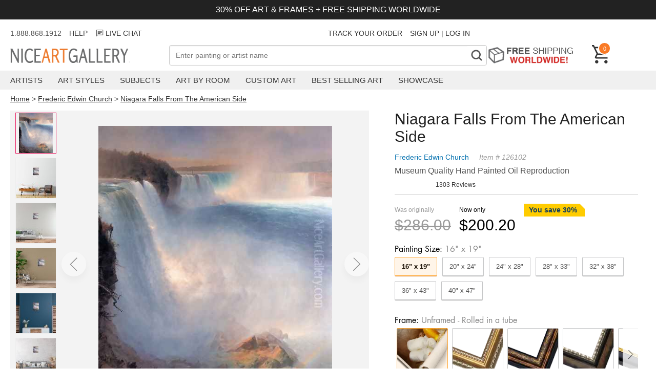

--- FILE ---
content_type: text/html; charset=utf-8
request_url: https://www.niceartgallery.com/Frederic-Edwin-Church/Niagara-Falls-From-The-American-Side.html
body_size: 32316
content:
<!DOCTYPE html>
<html xmlns="http://www.w3.org/1999/xhtml" lang="en" xml:lang="en">
<head>
<meta http-equiv="Content-Type" content="text/html; charset=utf-8" /> 
<title>Niagara Falls From The American Side reproduction by Frederic Edwin Church for sale - NiceArtGallery.com</title>
<meta name="keywords" content="Niagara Falls From The American Side, Frederic Edwin Church, oil painting, paintings, canvas art, reproductions, art, fine art, art gallery,oil paintings" />
<meta name="viewport" content="width=device-width, initial-scale=1.0, user-scalable=0, minimum-scale=1.0, maximum-scale=1.0">
<meta name="description" content="Niagara Falls From The American Side oil painting by Frederic Edwin Church, The highest quality oil painting reproductions and great customer service!" />
<meta property="og:title" content="Niagara Falls From The American Side Oil Painting, Frederic Edwin Church Oil Paintings - NiceArtGallery.com">
<meta property="og:type" content="product">
<meta property="og:url" content="https://www.niceartgallery.com/Frederic-Edwin-Church/Niagara-Falls-From-The-American-Side.html">
<meta property="og:site_name" content="NiceArtGallery.com">
<meta property="og:image" content="https://www.niceartgallery.com/imgs/126102/l/frederic-edwin-church-niagara-falls-from-the-american-side-4da98666.jpg">
<link rel="preload" as="image" crossorigin="anonymous" href="https://www.niceartgallery.com/imgs/126102/m/frederic-edwin-church-niagara-falls-from-the-american-side-4da98666.jpg">
<base href="https://www.niceartgallery.com/" />
<link href="https://www.niceartgallery.com/image/niceart.ico" rel="icon" />

<link rel="canonical" href="https://www.niceartgallery.com/Frederic-Edwin-Church/Niagara-Falls-From-The-American-Side.html" />


<link rel="preload" as="style" href="https://cdnjs.cloudflare.com/ajax/libs/photoswipe/5.3.4/photoswipe.min.css" onload="this.οnlοad=null;this.rel='stylesheet'"/>

<style>:root {--swiper-navigation-size: 44px;--swiper-theme-color: #007aff;}.swiper, swiper-container {margin-left: auto;margin-right: auto;position: relative;overflow: hidden;list-style: none;padding: 0;z-index: 1;display: block;}.swiper-horizontal {touch-action: pan-y;}.swiper-wrapper {position: relative;width: 100%;height: 100%;z-index: 1;display: flex;transition-property: transform;transition-timing-function: var(--swiper-wrapper-transition-timing-function,initial);box-sizing: content-box;}.swiper-slide, swiper-slide {flex-shrink: 0;width: 100%;height: 100%;position: relative;transition-property: transform;display: block;}.swiper-android .swiper-slide, .swiper-wrapper {transform: translate3d(0px,0,0);}.swiper-backface-hidden .swiper-slide {transform: translateZ(0);-webkit-backface-visibility: hidden;backface-visibility: hidden;}.swiper-pagination {padding: 40px 40px;text-align: center;transition: .3s opacity;transform: translate3d(0,0,0);z-index: 10;display: flex;}.swiper-pagination-bullet {width: var(--swiper-pagination-bullet-width,var(--swiper-pagination-bullet-size,8px));height: var(--swiper-pagination-bullet-height,var(--swiper-pagination-bullet-size,8px));display: inline-block;border-radius: var(--swiper-pagination-bullet-border-radius,50%);background: var(--swiper-pagination-bullet-inactive-color,#000);opacity: var(--swiper-pagination-bullet-inactive-opacity, .2);}.swiper-pagination-bullet-active {opacity: var(--swiper-pagination-bullet-opacity, 1);background: #333;}.swiper-pagination-clickable .swiper-pagination-bullet {cursor: pointer;}.swiper-horizontal>.swiper-pagination-bullets .swiper-pagination-bullet, .swiper-pagination-horizontal.swiper-pagination-bullets .swiper-pagination-bullet {margin: 0 var(--swiper-pagination-bullet-horizontal-gap,4px);}
:root {--text-color: #505050;--header-color: #222222;--primary-price-color: #a72a2f;--secondary-price-color: #222;--link-color: #333;--link-color-hover: #f97a26;--product-decor-color: #e91e63;--main-background: url(https://res.nagimg.com/cssimg/logo-background.png);--main-wrapper-size: 1320px;}*, *:before, *:after {-webkit-box-sizing: border-box;-moz-box-sizing: border-box;box-sizing: border-box;margin: 0;padding: 0;outline: none;}@font-face{font-family:'Inter'; src: url(/fonts/Inter_weight.woff2)}@font-face {font-family: Futura;font-weight: 400;font-style: normal;font-display: fallback;src: url("/fonts/futura_n4.woff2") format("woff2");}@font-face {font-family: Futura;font-weight: 700;font-style: normal;font-display: fallback;src: url("/fonts/futura_n7.woff2") format("woff2");}body {font-family: sans-serif;font-size: 4vw;color: var(--text-color);}h1, h2, h3, h4 {color: var(--header-color);}a {color: var(--link-color);text-decoration: none;transition: all .25s ease;}a:hover {color: var(--link-color-hover);}a, button, input {-ms-touch-action: manipulation;touch-action: manipulation;}ol, ul {--list-mb: 0;--li-mb: 10px;--li-pl: 0;list-style: none;margin-bottom: var(--list-mb);padding-left: var(--li-pl);}p {margin-block-start: 1em;margin-block-end: 1em;}.nag-d-none {display: none!important;}.nag-d-flex {display: flex;}.nag-ta-center {text-align: center;}.nag-ta-end {text-align: end;}.nag-container {width: 100%;padding: 0 10px;}.nag-wrapper {max-width: var(--main-wrapper-size);margin-left: auto;margin-right: auto;}.nag-row {--ts-gutter-x: 15px;--ts-gutter-y: 0;display: flex;margin-top: calc(-1 * var(--ts-gutter-y));}.nag-fw-wrap {flex-wrap: wrap;}.nag-jc-center {justify-content: center;}.nag-jc-end {justify-content: end;}.nag-ai-center {align-items: center;}.nag-ai-end {align-items: end;}.nag-col-item {padding-right: calc(var(--ts-gutter-x) * .5);padding-left: calc(var(--ts-gutter-x) * .5);margin-top: var(--ts-gutter-y);flex-shrink: 0;max-width: 100%;}.nag-col-0 {flex: 0 0 auto;}.nag-col {flex: 1 0 0%;overflow: hidden;}.nag-col-2 {flex: 0 0 auto;width: 16.66666667%;}.nag-col-3 {flex: 0 0 auto;width: 25%;}.nag-col-4 {flex: 0 0 auto;width: 33.33333333%;}.nag-col-6 {flex: 0 0 auto;width: 50%;}.nag-col-8 {flex: 0 0 auto;width: 66.66666667%;}.nag-col-12 {flex: 0 0 auto;width: 100%;}.nag-col-2_4 {flex: 0 0 auto;width: 20%;}.nag-gray-bg {background-color: #f3f1ee;}@media (min-width: 768px) {body {font-size: 16px;}.nag-container {padding: 0 10px;}.nag-col-md {flex: 1 0 0%;overflow: hidden;width: auto;}.nag-col-md-0 {flex: 0 0 auto;width: auto;}.nag-col-md-2 {flex: 0 0 auto;width: 16.66666667%;}.nag-col-md-3 {flex: 0 0 auto;width: 25%;}.nag-col-md-4 {flex: 0 0 auto;width: 33.33333333%;}.nag-col-md-6 {flex: 0 0 auto;width: 50%;}.nag-col-md-8 {flex: 0 0 auto;width: 66.66666667%;}.nag-col-md-12 {flex: 0 0 auto;width: 100%;}.nag-d-md-inlineblock {display: inline-block!important;}.nag-d-md-block {display: block!important;}.nag-d-md-none {display: none!important;}.nag-d-md-flex {display: flex!important;}.nag-row {--ts-gutter-x: 30px;}.nag-md-row-reverse {flex-direction:row-reverse;}}@media (min-width: 1024px) {.nag-container {padding: 0 20px;}.nag-col-lg-0 {flex: 0 0 auto;width: auto;}.nag-col-lg {flex: 1 0 0%;overflow: hidden;width: auto;}.nag-col-lg-2 {flex: 0 0 auto;width: 16.66666667%;}.nag-col-lg-3 {flex: 0 0 auto;width: 25%;}.nag-col-lg-4 {flex: 0 0 auto;width: 33.33333333%;}.nag-col-lg-6 {flex: 0 0 auto;width: 50%;}.nag-col-lg-10 {flex: 0 0 auto;width: 83.33333333%;}.nag-col-lg-12 {flex: 0 0 auto;width: 100%;}.nag-col-lg-2_4 {flex: 0 0 auto;width: 20%;}.nag-d-lg-inlineblock {display: inline-block!important;}.nag-d-lg-block {display: block!important;}.nag-d-lg-none {display: none!important;}.nag-d-lg-flex {display: flex!important;}.nag-ta-lg-start {text-align: start!important;}}.arrow-left, .arrow-right {width: 30px;height: 20px;background: url("data:image/svg+xml,%3Csvg xmlns='http://www.w3.org/2000/svg' fill='none' viewBox='0 0 26 18' height='20' width='32'%3E%3Cpath d='M16.875 1.35l8 8-8 8M.875 9.35h23' stroke='currentColor' stroke-width='2.5'%3E%3C/path%3E%3C/svg%3E");}.arrow-left {transform: rotate(-180deg);}.arrow {border-radius: 99px;box-shadow: 0 8px 14px 0 rgb(0 0 0 / 10%);width: 3rem;height: 3rem;display: flex;align-items: center;justify-content: center;opacity: 0.4;position: absolute;z-index: 999;background: #fff;cursor: pointer;}.arrow .icon {width: 16px;height: 30px;}.arrow.next {right: 0;}.arrow:hover {opacity: 1;}.modal {display: none;position: fixed;z-index: 1;left: 0;top: 0;width: 100%;height: 100%;overflow: auto;background-color: rgba(0, 0, 0, 0.4);}.modal-content {background-color: #fefefe;margin: 15% auto;padding: 20px;border: 1px solid #888;width: 80%;box-shadow: 0 4px 8px 0 rgba(0, 0, 0, 0.2), 0 6px 20px 0 rgba(0, 0, 0, 0.19);}.modal-content .modal-title {height: 50px;}.modal-title h3 {float: left;}.modal .close {color: #aaa;float: right;font-size: 28px;font-weight: bold;}.modal .close:hover,.modal .close:focus {color: #000;text-decoration: none;cursor: pointer;}.max-img {width: 100%;}.toggle {position: relative;}.toggle:before, .toggle:after {position: absolute;content: '';background-image: url("data:image/svg+xml,%3Csvg width='18' height='2' viewBox='0 0 18 2' fill='none' xmlns='http://www.w3.org/2000/svg'%3E%3Cpath d='M1 1H17' stroke='%23333333' stroke-width='1.75' stroke-linecap='round' stroke-linejoin='round'/%3E%3C/svg%3E%0A");display: inline-block;width: 16px;height: 2px;right: 16px;top: calc(50% - 1px);}.toggle:after {transform: rotate(90deg);transition: transform 0.2s ease-in-out;}.toggle.active:after {transform: rotate(0deg);}.btn_loading {position: relative;text-indent: -2000px;}.btn_loading .btn-text {visibility: hidden;opacity: 0;}.btn_loading::after {content: "";position: absolute;width: 24px;height: 24px;top: 0;left: 0;right: 0;bottom: 0;margin: auto;border: 3px solid transparent;border-top-color: #ffffff;border-radius: 50%;animation: button-loading-spinner 1s ease infinite;}@keyframes button-loading-spinner {from {transform: rotate(0turn);}to {transform: rotate(1turn);}}
.header-wrapper {margin-bottom: 15px;}.announcement-bar {background-color: #222;color: #fff;padding: 10px;font-size: 3vw;margin-bottom: 10px;}.header_msg {height: 34px;font-size: 14px;line-height: 34px;margin-bottom: 6px;}.header_msg li:not(:last-child) {padding-right: 15px ;}@media (min-width: 768px) {.announcement-bar {font-size: inherit;}}.navbar-toggle {background-color: transparent;background-image: none;border: 1px solid transparent;cursor: pointer;}.navbar-toggle .icon-bar {background-color: #555;display: block;width: 23px;height: 2px;}.navbar-toggle .icon-bar + .icon-bar {margin-top: 7px;}.navbar-logo {height: 32px;width: 300px;margin-top: 6px;background: var(--main-background) no-repeat 0 0;text-indent: -701px;overflow: hidden;display: inline-block;}.nag-searchbox {position: relative;}.nag-searchfield {border: 1px solid #ada199;font-size: 14px;padding: 0.24em 26px 0.24em 0.9em;outline: none;background: #fff;color: #333;-webkit-appearance: none;width: 100%;-moz-box-sizing: border-box;-webkit-box-sizing: border-box;box-sizing: border-box;height: 40px;}.nag-searchbutton {position: absolute;right: 2px;top: 2px;bottom: 2px;width: 36px;text-align: center;font-weight: bold;background: #FFF;padding: 2px 4px;font-size: 32px;color: #888;overflow: hidden;border: none;cursor: pointer;-webkit-transition: all 0.3s ease-in 0;-moz-transition: all 0.3s ease-in 0;-o-transition: all 0.3s ease-in 0;-ms-transition: all 0.3s ease-in 0;transition: all 0.3s ease-in 0;font-family: Niceart-font;}.free-shipping {height: 39px;text-indent: -301px;background: url(https://res.nagimg.com/cssimg/otherbg.png) no-repeat scroll -70px -844px transparent;width: 185px;margin-right: 20px;overflow: hidden;display: block;}.header .cart {color: white;font-size: 12px;text-decoration: none;width: 36px;position: relative;display: block;}.cart span {float: right;position: absolute;top: -6px;left: 12px;display: inline-block;background-color: #f97a26;font-size: 11px;color: #fff;text-align: center;border: 2px solid #fff;border-radius: 27px;padding: 3px 3px 2px 3px;min-width: 25px;min-height: 25px;line-height: 16px;box-sizing: border-box;}.navbar {background-color: #f0f0f0;margin-top: 10px;margin-bottom: 10px;}.menu-item {padding-right: 30px;}.menu-item > a {padding: 10px 0;text-transform: uppercase;display: block;font-size: 15px;}.menu .sub {display: none;position: absolute;background-color: white;border: 1px solid #bbb;padding: 30px;box-shadow: 0 6px 10px rgba(0,0,0,0.5);border-top: 2px solid #f97a26;}.navbar .sub ul {float: left;padding-right: 40px;}.navbar .sub div {font-size: 22px;color: #444;}.sub a {display: block;padding: 5px 0;font-size: 14px;}.menu >li:hover .sub {display: block;z-index: 999;}.overlay {display: none;position: fixed;width: 100%;height: 100%;top: 0;left: 0;background-color: rgba(0,0,0, 0.5);z-index: 100;}.navmenu {width: 300px;height: 100%;background: #ffffff;position: fixed;overflow-x: hidden;padding-top: 60px;transition: 0.5s;left: -300px;top: 0;}.navmenu .closebtn {position: absolute;top: 20px;right: 20px;font-size: 30px;color: black;text-decoration: none;}.navmenu li {padding: 10px 18px;text-decoration: none;font-size: 18px;color: #818181;border-bottom: 1px solid #f0f0f0;transition: 0.3s;position: relative;}.navmenu ul a {width: 100%;display: block;}.navmenu li:hover, .navmenu li:focus {color: #f1f1f1;background-color: #ddd;}.navmenu li > ul {display: none;padding-left: 20px;}span.dropbtn {cursor: pointer;display: inline-block;color: black;position: absolute;right: 10px;top: 10px;}span.dropbtn::after {content: '▼';}span.dropbtn.show::after {content: "▲";}.cartinfo {cursor: pointer;}.cartpop {width: 100%;height: 100%;max-width: 475px;background: #ffffff;position: fixed;overflow-x: hidden;transition: 0.5s;right: -600px;top: 0;font-size: 14px;}.cartcontainer {display: flex;flex-direction: column;min-height: 100%;}.cart-guarantee {background-color: #e5f1f8;padding: 6px 25px;font-size: 12px;}.cartpop .cartcontent {flex: 1;}.cart_counter {border: 2px solid rgb(211, 212, 213);display: flex;width: 90px;}.cart_counter .stepper::before, .cart_counter .stepper::after {position: absolute;top: 50%;left: 50%;transform: translate(-50%, -50%);content: "";display: block;background-color: rgb(211, 212, 213);transition: background-color 250ms linear 0s;}.cart_counter .stepper {position: relative;text-indent: -9999em;width: 30px;height: 30px;cursor: pointer;}.cart_counter .stepper:hover::before, .cart_counter .stepper:hover::after {background-color: rgb(33, 42, 47);}.cart_counter .fewer::before, .cart_counter .more::before {height: 2px;width: 10px;}.cart_counter .more::after {height: 10px;width: 2px;}.cart_counter .quantity {flex: 1;text-align: center;}.cart-row {padding: 15px 20px;border-bottom: 1px solid #BDBDBDFF;}.cart-row .cart-desp {padding-left: 15px;}.cartcontent .img-item {width: 100px;height: 100px;}.cartcontent .img-item img {max-width: 100%;max-height: 100%;}.cartpop .cart-title {font-size: 20px;font-weight: bold;padding: 15px;}.cartpop .closebtn {font-size: 30px;color: black;text-decoration: none;position: relative;height: 36px;display: block;width: 36px;}.cartpop .closebtn::before, .cartpop .closebtn::after {content: "";position: absolute;width: 2px;top: 50%;left: 50%;height: 36px;background-color: rgb(33, 42, 47);transition: transform 250ms ease-in-out 0s;}.cartpop .closebtn::after {transform: translate(-50%, -50%) rotate(-45deg);}.cartpop .closebtn::before {transform: translate(-50%, -50%) rotate(45deg);}.cartpop .cart-item {margin-bottom: 8px;color: #999;}.cart-item .list_price {color: #757575;margin-right: 16px;text-decoration: line-through;}.cart-item .main_price {color: #d62f1f;}.cartpop .cart-empty {padding: 20px;font-size: 22px;}.cartpop .save {color: #CC3333;}#cart-details-toggle {cursor: pointer;}#cart-details-toggle.active svg {transform-origin: center;transition: 500ms transform ease-in-out;}#cart-details-toggle.active svg {transform: rotate(180deg);}#cart-details {padding: 10px 0;font-size: 12px;}.cartfooter {background: #f5f5f5;padding: 12px 32px 16px;font-size: 16px;}.cartpop .btn_checkout {width: 100%;height: 39px;background: #d62f1f;background: url([data-uri]…BoZWlnaHQ9IjEiIGZpbGw9InVybCgjZ3JhZC11Y2dnLWdlbmVyYXRlZCkiIC8+Cjwvc3ZnPg==);background: -moz-linear-gradient(top, #d62f1f 40%, #9e2216 100%);background: -webkit-gradient(linear, left top, left bottom, color-stop(40%, #d62f1f), color-stop(100%, #9e2216));background: -webkit-linear-gradient(top, #d62f1f 40%, #9e2216 100%);background: -o-linear-gradient(top, #d62f1f 40%, #9e2216 100%);background: -ms-linear-gradient(top, #d62f1f 40%, #9e2216 100%);background: linear-gradient(top, #d62f1f 40%, #9e2216 100%);font-weight: bold;display: inline-block;cursor: pointer;color: #fff;text-align: center;line-height: 39px;position: relative;margin-top: 12px;}.cartpop .btn_paypal {width: 100%;float: none;margin-top: 10px;background: none;border: 1px solid #aaa;background-color: #f9f9f9;box-sizing: border-box;display: inline-block;cursor: pointer;height: 39px;}.cartpop .btn_paypal:before {content: "";height: 100%;width: 100%;line-height: 24px;background: url(/images/btn-paypal.png) no-repeat center center;font-weight: bold;display: inline-block}.btn_paypal.btn_loading::after {border-top-color: #333;}@media (max-width: 767px) {.navbar-logo {background-position: 0 -32px;height: 22px;width: 144px;left: 50%;position: absolute;margin-left: -72px;margin-top: 0;}.header .cart {width: 24px;height: 24px;margin-bottom: 10px;}.cart span {left: 5px;min-width: 20px;min-height: 20px;padding: 0;}}.breadcrumb {font-size: 14px;}.breadcrumb a {text-decoration: underline;}.easy-autocomplete {position: relative;}.easy-autocomplete input {border-color: #ccc;border-radius: 4px;border-style: solid;border-width: 1px;box-shadow: 0 1px 2px rgba(0, 0, 0, 0.1) inset;color: #555;float: none;padding: 6px 12px;}.easy-autocomplete input:hover, .easy-autocomplete input:focus {box-shadow: none;}.easy-autocomplete a {display: block;}.easy-autocomplete.eac-blue-light input:hover, .easy-autocomplete.eac-blue-light input:focus {border-color: #66afe9;box-shadow: 0 1px 1px rgba(0, 0, 0, 0.075) inset, 0 0 8px rgba(102, 175, 233, 0.6);}.easy-autocomplete.eac-blue-light ul {border-color: #66afe9;box-shadow: 0 1px 1px rgba(0, 0, 0, 0.075) inset, 0 0 8px rgba(102, 175, 233, 0.6);}.easy-autocomplete.eac-blue-light ul li, .easy-autocomplete.eac-blue-light ul .eac-category {border-color: #66afe9;}.easy-autocomplete.eac-blue-light ul li.selected, .easy-autocomplete.eac-blue-light ul .eac-category.selected {background-color: #ecf5fc;}.easy-autocomplete.eac-green-light input:hover, .easy-autocomplete.eac-green-light input:focus {border-color: #41DB00;box-shadow: 0 1px 1px rgba(0, 0, 0, 0.075) inset, 0 0 8px rgba(146, 237, 107, 0.6);}.easy-autocomplete.eac-green-light ul {border-color: #41DB00;box-shadow: 0 1px 1px rgba(0, 0, 0, 0.075) inset, 0 0 8px rgba(146, 237, 107, 0.6);}.easy-autocomplete.eac-green-light ul li, .easy-autocomplete.eac-green-light ul .eac-category {border-color: #41DB00;}.easy-autocomplete.eac-green-light ul li.selected, .easy-autocomplete.eac-green-light ul .eac-category.selected {background-color: #9eff75;}.easy-autocomplete.eac-red-light input:hover, .easy-autocomplete.eac-red-light input:focus {border-color: #ff5b5b;box-shadow: 0 1px 1px rgba(0, 0, 0, 0.075) inset, 0 0 8px rgba(255, 90, 90, 0.6);}.easy-autocomplete.eac-red-light ul {border-color: #ff5b5b;box-shadow: 0 1px 1px rgba(0, 0, 0, 0.075) inset, 0 0 8px rgba(255, 90, 90, 0.6);}.easy-autocomplete.eac-red-light ul li, .easy-autocomplete.eac-red-light ul .eac-category {border-color: #ff5b5b;}.easy-autocomplete.eac-red-light ul li.selected, .easy-autocomplete.eac-red-light ul .eac-category.selected {background-color: #ff8e8e;}.easy-autocomplete.eac-yellow-light input:hover, .easy-autocomplete.eac-yellow-light input:focus {border-color: #ffdb00;box-shadow: 0 1px 1px rgba(0, 0, 0, 0.075) inset, 0 0 8px rgba(255, 231, 84, 0.6);}.easy-autocomplete.eac-yellow-light ul {border-color: #ffdb00;box-shadow: 0 1px 1px rgba(0, 0, 0, 0.075) inset, 0 0 8px rgba(255, 231, 84, 0.6);}.easy-autocomplete.eac-yellow-light ul li, .easy-autocomplete.eac-yellow-light ul .eac-category {border-color: #ffdb00;}.easy-autocomplete.eac-yellow-light ul li.selected, .easy-autocomplete.eac-yellow-light ul .eac-category.selected {background-color: #ffe233;}.easy-autocomplete.eac-dark-light input:hover, .easy-autocomplete.eac-dark-light input:focus {border-color: #333;box-shadow: 0 1px 1px rgba(0, 0, 0, 0.075) inset, 0 0 8px rgba(55, 55, 55, 0.6);}.easy-autocomplete.eac-dark-light ul {border-color: #333;box-shadow: 0 1px 1px rgba(0, 0, 0, 0.075) inset, 0 0 8px rgba(55, 55, 55, 0.6);}.easy-autocomplete.eac-dark-light ul li, .easy-autocomplete.eac-dark-light ul .eac-category {border-color: #333;}.easy-autocomplete.eac-dark-light ul li.selected, .easy-autocomplete.eac-dark-light ul .eac-category.selected {background-color: #4d4d4d;color: #fff;}.easy-autocomplete.eac-dark {color: #fff;}.easy-autocomplete.eac-dark input {background-color: #404040;border-radius: 4px;box-shadow: 0;color: #f6f6f6;}.easy-autocomplete.eac-dark input:hover, .easy-autocomplete.eac-dark input:focus {border-color: #333;box-shadow: 0;}.easy-autocomplete.eac-dark ul {border-color: #333;}.easy-autocomplete.eac-dark ul li, .easy-autocomplete.eac-dark ul .eac-category {background-color: #404040;border-color: #333;}.easy-autocomplete.eac-dark ul li.selected, .easy-autocomplete.eac-dark ul .eac-category.selected {background-color: #737373;color: #f6f6f6;}.easy-autocomplete.eac-dark-glass {color: #fff;}.easy-autocomplete.eac-dark-glass input {background-color: rgba(0, 0, 0, 0.8);border-radius: 4px;box-shadow: 0;color: #f6f6f6;}.easy-autocomplete.eac-dark-glass input:hover, .easy-autocomplete.eac-dark-glass input:focus {border-color: rgba(0, 0, 0, 0.8);box-shadow: 0;}.easy-autocomplete.eac-dark-glass ul {border-color: rgba(0, 0, 0, 0.8);}.easy-autocomplete.eac-dark-glass ul li, .easy-autocomplete.eac-dark-glass ul .eac-category {background-color: rgba(0, 0, 0, 0.8);border-color: rgba(0, 0, 0, 0.8);}.easy-autocomplete.eac-dark-glass ul li.selected, .easy-autocomplete.eac-dark-glass ul .eac-category.selected {background-color: rgba(64, 64, 64, 0.8);color: #f6f6f6;}.easy-autocomplete.eac-dark-glass ul li:last-child, .easy-autocomplete.eac-dark-glass ul .eac-category:last-child {border-radius: 0 0 4px 4px;}.easy-autocomplete.eac-blue {color: #fff;}.easy-autocomplete.eac-blue input {background-color: #6d9ed1;border-radius: 4px;box-shadow: 0;color: #f6f6f6;}.easy-autocomplete.eac-blue input::-webkit-input-placeholder {color: #f6f6f6;}.easy-autocomplete.eac-blue input:-moz-placeholder {color: #f6f6f6;}.easy-autocomplete.eac-blue input::-moz-placeholder {color: #f6f6f6;}.easy-autocomplete.eac-blue input:-ms-input-placeholder {color: #f6f6f6;}.easy-autocomplete.eac-blue input:hover, .easy-autocomplete.eac-blue input:focus {border-color: #5A91CB;box-shadow: 0;}.easy-autocomplete.eac-blue ul {border-color: #5A91CB;}.easy-autocomplete.eac-blue ul li, .easy-autocomplete.eac-blue ul .eac-category {background-color: #6d9ed1;border-color: #5A91CB;}.easy-autocomplete.eac-blue ul li.selected, .easy-autocomplete.eac-blue ul .eac-category.selected {background-color: #94b8dd;color: #f6f6f6;}.easy-autocomplete.eac-yellow {color: #333;}.easy-autocomplete.eac-yellow input {background-color: #ffdb7e;border-color: #333;border-radius: 4px;box-shadow: 0;color: #333;}.easy-autocomplete.eac-yellow input:hover, .easy-autocomplete.eac-yellow input:focus {border-color: #333;box-shadow: 0;}.easy-autocomplete.eac-yellow ul {border-color: #333;}.easy-autocomplete.eac-yellow ul li, .easy-autocomplete.eac-yellow ul .eac-category {background-color: #ffdb7e;border-color: #333;}.easy-autocomplete.eac-yellow ul li.selected, .easy-autocomplete.eac-yellow ul .eac-category.selected {background-color: #ffe9b1;color: #333;}.easy-autocomplete.eac-purple {color: #333;}.easy-autocomplete.eac-purple input {background-color: #d6d1e7;border-color: #b8afd5;box-shadow: 0;color: #333;}.easy-autocomplete.eac-purple input:hover, .easy-autocomplete.eac-purple input:focus {border-color: #333;box-shadow: 0;}.easy-autocomplete.eac-purple ul {border-color: #333;}.easy-autocomplete.eac-purple ul li, .easy-autocomplete.eac-purple ul .eac-category {background-color: #d6d1e7;border-color: #333;}.easy-autocomplete.eac-purple ul li.selected, .easy-autocomplete.eac-purple ul .eac-category.selected {background-color: #ebe8f3;color: #333;}.easy-autocomplete.eac-bootstrap input {border-color: #ccc;border-radius: 4px;border-style: solid;border-width: 1px;color: #555;padding: 6px 12px;}.easy-autocomplete-container {left: 0;position: absolute;width: 100%;z-index: 2;}.easy-autocomplete-container ul {background: none repeat scroll 0 0 #ffffff;display: none;margin-top: 0;padding-bottom: 0;padding-left: 0;position: relative;}.easy-autocomplete-container ul li, .easy-autocomplete-container ul .eac-category {background: inherit;border-color: #ccc;border-image: none;border-style: solid;border-width: 0 1px;display: block;font-size: 14px;font-weight: normal;padding: 12px 12px;}.easy-autocomplete-container ul li:last-child {border-radius: 0 0 2px 2px;border-width: 0 1px 1px;}.easy-autocomplete-container ul li.selected {background: none repeat scroll 0 0 #ebebeb;cursor: pointer;}.easy-autocomplete-container ul li.selected div {font-weight: normal;}.easy-autocomplete-container ul li div {display: block;font-weight: normal;word-break: break-all;}.easy-autocomplete-container ul li b {font-weight: bold;}.easy-autocomplete-container ul .eac-category {font-color: #aaa;font-style: italic;}.eac-description .eac-item span {color: #aaa;font-style: italic;font-size: 0.9em;}.eac-icon-left .eac-item img {margin-right: 4px;max-height: 30px;}.eac-icon-right .eac-item {margin-top: 8px;min-height: 24px;position: relative;}.eac-icon-right .eac-item img {margin-left: 4px;max-height: 30px;position: absolute;right: -4px;top: -8px;}
.product-imgs .swiper {height: 100vw;margin: 0 -10px;padding: 0;}.product-imgs img {max-height: 100%;max-width: 100%;}.product-imgs {position: sticky;top: 0;background: #f3f3f3;flex-wrap: wrap;}#thumb-area {overflow: scroll;flex-wrap: nowrap;}.select-btn {cursor: pointer;color: #333;font-size: 16px; position: relative;padding: 15px 9px;border-radius: 5px;border-color: #ADB1B8 #A2A6AC #8D9096;border-style: solid;border-width: 1px;margin-bottom: 10px;background: #eff1f3;background: -webkit-linear-gradient(top,#f7f8fa,#e7e9ec);background: linear-gradient(to bottom,#f7f8fa,#e7e9ec);}.select-btn:before {position: absolute;display: block;width: 6px;height: 6px;top: 50%;margin-top: -3px;border-right: 2px solid currentColor;border-bottom: 2px solid currentColor;-ms-transform: rotate(-45deg);transform: rotate(-45deg);content: "";transition: transform 0.3s;right: 20px;}.trust {justify-items: center;align-items: center;font-size: 16px;margin-top: 15px;justify-content: center;}.trust span{margin-right: 10px;}.trust:hover {color:initial;}.product-title {margin-bottom: 10px;}.nag_pinfo {margin-bottom: 10px;}.nag_pinfo_t {line-height: 26px;font-size: 14px;color: #999;margin-bottom: 5px;font-style: italic;}.nag_pinfo_t a {color: #0471AF;margin-right: 20px;text-decoration: none;font-style: normal;}.nag_paint {margin-bottom: 10px;}.nag_review {margin-bottom: 10px;font-size: 12px;}.p_price {overflow: hidden;margin-top: 5px;padding: 18px 0;border-top: 1px solid #ccc;}.off-desc {font-size: 14px;color: #103d60;font-weight: bold;position: relative;overflow: hidden;display: inline-block;padding: 0 15px 0 10px;height: 25px;line-height: 25px;margin-bottom: 5px;}.off-desc:before {content: '';position: absolute;left: 0;top: 0;right: -30px;border-style: solid;border-width: 0 40px 40px 0;border-color: #ffcc00 transparent #ffcc00 #ffcc00;}.off-desc span {position: relative;}.price_area {height: 44px;line-height: 44px;float: left;}.list_price {color: #999;margin-right: 16px;}.list_price p, .total_price p {font-size: 12px;line-height: 25px;margin: 0;}.list_price div{font-size: 30px;text-decoration: line-through;}.pop_price {margin-bottom: 10px;}.total_price {color: #000;margin-right: 16px;}.total_price div{font-size: 30px;}.fixed-cart-button {display: none;padding: 0 20px;position: fixed;z-index: 10;bottom: 0;width: 100%;}.add_to_cart {border: none;background-color: #f79420;color: #fff;font-size: 20px;width: 100%;cursor: pointer;font-weight: bold;margin-bottom: 10px;padding: 14px 32px;border-radius: 50px;}.nag_poptions {color: #777;font-size: 13px;}.finished_size {margin-top: 10px;}.optiontitle {padding-bottom: 5px;font-size: 16px;color: #000;font-weight: 400;font-family: 'futura';}.optiontitle span {color: #878787;}#size-selected i{font-style: normal;margin-right: 20px;}.size_item { padding: 10px 13px; text-align: center;flex-shrink: 0;margin-right: 10px;border: 1px solid #c5c6c7;color: #555;margin-bottom: 10px;cursor: pointer;border-radius: 2px;box-shadow: 0 1px 0 #A4A4A4;width: auto;box-sizing: border-box;}.fitem{flex-shrink: 0;margin: 0 4px;text-align: center;border: 1px solid #c5c6c7;border-radius: 2px;box-shadow: 0 1px 0 #A4A4A4;width: 100px; box-sizing: border-box;}.fitem div{margin: 10px;text-align: center;font-size: 16px;}.fitem p {line-height: 22px;font-size: 22px;}.fitem sub {font-size: 12px;vertical-align: top;}.nag_poptions .chosen {color: #000;border: 1px solid #06c;border: 1px solid #ffa633;box-shadow: 0 1px 0 #d77f2a;font-weight: bold;}.nag_poptions .chosen:before {content: '';display: block;position: absolute;width: 100%;height: 100%;z-index: 1;background-color: #ff9000;opacity: .09;top:0;left:0;}.accordion {margin-top: 20px;}#whyus {margin: 50px auto;}@media (min-width: 768px) {.options {margin-bottom: 18px;}.product-info {padding-left: 50px;}#sizes .swiper-wrapper {-webkit-flex-wrap: wrap;flex-wrap: wrap;}}@media (max-width: 767px) {.fixed-cart-button.active {display: block;}.nag_pinfo .nag_poptions {width: 100%;display: none;background: #fff;position: fixed;left: 0;right: 0;bottom: 0;z-index: 50;padding: 10px 10px 10px;box-sizing: border-box;}.list_price div, .total_price div{font-size: 24px;}}#main_cvs {max-width: 100%;max-height: 100%;display: block;}#frameCarousel {overflow: hidden;position: relative;}.browse {position: absolute;width: 30px;height: 100%;background: #fff;z-index: 9;opacity: 0.8;cursor: pointer;}.browse.next {right: 0;}.swiper-button-disabled {display: none;}.accordion_content {display: none;}.accordion li:first-child {border-top: 1px solid #BDBDBDFF;}.accordion li {border-bottom: 1px solid #BDBDBDFF;}.accordion h4 {cursor: pointer;margin: 10px 0;color: #1b1b1b;font-weight: 500;line-height: 18px;padding: 12px 12px 12px 0;font-size: 16px;}.accordion_content p {margin: 0 0 20px;}.accordion_content {padding: 0 0 15px 12px;font-size: 15px;}.frozen .option_mask {position: fixed;left: 0;right: 0;top: 0;bottom: 0;background: #000;opacity: 0.3;z-index: 40;}.thumb-img {--ts-gutter-x: 0;width: 70px;height: 70px;margin: 4px;border: 1px solid #eee;}#thumb-area .chosen {border: 1px solid var(--product-decor-color);}@media (min-width: 768px) {.main-info {padding: 0 20px;}.product-imgs .swiper {height: 600px;margin: 0;}.product-title h1 {font-size: 30px;font-weight: normal;}.total {font-size: 24px;}.price {font-size: 28px;}.product-option {padding: 10px 20px 20px;background-color: #eee;}.figure-options .option {width: 50px;height: 50px;}.figure-options .more-figure {width: 80px;}.size-options .option, .upload-options .option{min-width: 90px;height: 50px;position: relative;}.option {margin: 7px;font-size: inherit;}}@media (min-width: 1024px) {.product-imgs {flex-direction: row-reverse;width: 500px;background: #f3f3f3;}.product-imgs .swiper {height: 500px;}.thumb-img {width: 80px;height: 80px;}.product-imgs .mainimg {max-width: 90%;max-height: 90%;}}@media (min-width: 1200px) {.product-imgs {flex-direction: row-reverse;width: 700px;}.product-imgs .swiper {height: 600px;}#thumb-area {overflow: auto;flex-wrap: wrap;flex-direction: column;width: 100px;}}
.review-score {font-size:48px;}.review-total-header {padding-bottom: 30px;border-bottom: 1px solid #ccc;}.review-star {width:27px;height: 27px;}.review-list-item-container {padding: 30px 0;border-bottom: 1px solid #ccc;}.reviewimg {width: 100px;height: 100px;margin: 3px;}.review-star-small {width:16px;height: 16px;display: flex;}.review-bar {background-color: rgba(0, 0, 0, 0.08);border-radius: 4px;height: 15px;overflow: hidden;width: 120px;margin: 5px 3px;}.review-bar-filled {background-color: #aaa;border-radius: 4px;height: 100%;}.review-avatar {border-radius: 50%;background-color: rgba(0, 0, 0, 0.08);color: #999;width: 60px;height: 60px;display: flex;align-items: center;justify-content: center;margin-right: 20px;}.review-date {margin-top:20px;}.review-slider {position: relative;width: 100%;overflow: hidden;}.review-author {font-weight: bold;}.verifiedBuyer {display: flex;align-items: center;margin-top: 5px;color: #1e8136;}.verifiedBuyer svg {width: 16px;height: 16px;margin-right: 8px;}.review-body {margin-top: 5px;}#getmore {background: transparent;border: 1px solid #ccc;color: #525252;cursor: pointer;margin: 20px auto;padding: 0.5em 1em;width: 200px;display: inline-flex;align-items: center;justify-content: center;}#getmore:after {border-left: 6px solid transparent;border-right: 6px solid transparent;border-top: 6px solid currentColor;content: "";display: inline-block;margin-left: 0.5em;}.aboutimg img {border-radius: 40px;}.whyus h3 {font-size: 30px;font-weight: normal;}.faq {padding-top: 80px;padding-bottom: 80px;}.faq h2 {font-size: 30px;color: #333;text-align: center;}#product_faq li {position: relative;border: 1px solid #333;color: #333;background: #fff;margin: 15px;}#product_faq h4 {cursor: pointer;padding: 20px 40px 20px 20px;}#product_faq .faq_answer {display: none;padding-left: 30px;margin-bottom: 30px;}#related_area, #more_related_area {position: relative;overflow: hidden;padding-bottom: 80px;display: flex;align-items: center;}.related_paintings {padding-top: 50px;}.related_paintings .item {width: 300px;border-radius: 2px;padding: 10px;}.related_paintings .item a {width: 100%;height: 100%;text-overflow: ellipsis;font-size: 16px;}.related_paintings h2 {text-align: center;margin-bottom: 20px;}.related_img {height: 300px;padding: 15px;background: #f3f3f3}.related_img img {max-width: 100%;max-height: 100%;}.related_name {overflow: hidden;text-overflow: ellipsis;-webkit-line-clamp: 2;display: -webkit-box;-webkit-box-orient: vertical;} .related_artist {margin: 8px 0;color: #0471AF;}.gal_sale_price {color: #333;font-size: 18px;margin-right: 10px;}.gal_price {color: #777;font-size: 16px;text-decoration: line-through;}.abouttext {padding: 15px 0px 15px 30px;font-size: 18px;color: #333;}.aboutrow:nth-child(odd) {flex-direction: row-reverse;}@media (min-width: 768px) {.review-section {padding: 100px;}.review-bars-container {margin: 0 80px;}}@media (max-width: 768px) {.abouttext {padding: 30px;}.review-section {margin: 50px auto;}.review-bars-container {margin: 30px auto;}.sample_more a {width: 100%;font-size: 16px; color: #77899e;padding: 10px;text-decoration: none;border: 1px solid #77899e;border-radius: 2px;}}#samples {margin: 50px 25px;position: initial;overflow: hidden;position: relative;overflow: hidden;display: flex;align-items: center;}#samples .browse {top: 50%;margin-top: -80px;}#samples .prev {left: 0;}#samples .next {right: 0;}.sample {padding-bottom: 50px;text-align: center;}.sample p {font-size: 20px;}.sample h2 {font-size: 30px;font-weight: normal;text-align: center;}.sitem {text-align: center;}.sitem img {max-width: 100%;max-height: 100%;}.sample_more {text-align: center;margin: 20px;}.sample_more a {display: inline-block;color: #333;box-sizing: border-box;padding: 10px 40px;font-size: 20px;border: solid rgba(29, 30, 33, 1) 2px;border-radius: 30px 30px 30px 30px;text-decoration: none;}.benefit_icon img {width:80px;height:80px;}.show-swiper {overflow: hidden;}.image-box img {max-width: 100%;max-height: 100%;}.sa-product-section {padding: 50px 20px;}.desp_title {margin-bottom: 50px;}.desp_title h2 {font-size: 4vw;font-weight: bold;}.subject-item {width: 60vw;}.review {border: 1px solid #ccc;}.review-image {height: 240px;background: #eee;}.review-image img {max-width: 100%;max-height: 100%;}.review-content {padding: 15px;}.review-text {color: #333;}.review-name {margin-top: 10px;color: #999;}@media (min-width: 768px) {.subject-item {width: 33.33333%;}.desp_title h2 {font-size: 28px;font-weight: normal;}.faq h2 {font-size: 42px;text-align: start;}.sa-product-section{margin: 40px 0;}.abouttext {padding: 0 40px;font-size: 18px;line-height: 1.5;}.aboutrow {padding: 30px 0;}}.description {padding: 80px 50px;}.description h2 {font-size: 30px;font-weight: normal;}.related_categories {padding-bottom: 80px;}.related_categories h2 {text-align: center;margin-bottom: 20px;}.ptag {cursor: pointer;text-decoration: none;outline: transparent solid 2px;outline-offset: 2px;color: inherit;margin-right: 20px;background-color: rgb(251, 251, 251);padding: 6px 12px;font-size: 13px;margin-bottom: 10px;display: inline-block;}
.footer {background: #363738;color: #babbbf;padding: 80px 30px;}.footer-links p {color: #babbbf;font-size: 18px;font-weight: bold;}.footer a {color: #babbbf;font-size: 14px;}.footer li {margin: 1.2rem 0;}.footer-title {line-height: 50px;}#newsletter_sub_form .email {max-width: 100%;}.subscribeBtn {display: inline-block;width: 106px;height: 30px;margin-top: 5px;border: none;background: url(https://res.nagimg.com/cssimg/otherbg.png) 0 -543px;text-indent: 500px;overflow: hidden;}@media (max-width: 767px) {#chatra {display: none!important;}}
 </style>
</head>
<body>
<div id="page">
<div class="header-wrapper">
<div class="announcement-bar nag-container nag-ta-center">	<span class="banner-text">
		30% OFF ART & FRAMES + FREE SHIPPING <span class="nag-d-none nag-d-md-inlineblock">WORLDWIDE</span>	</span>

</div>
<div class="header_msg nag-container nag-wrapper nag-row nag-d-none nag-d-md-flex">
    <ul class="nag-col-6 nag-row">
        <li>1.888.868.1912</li>
		<li><a href="/contactus.html" rel="nofollow">HELP</a></li> 
		<li><a class="live" href="javascript:Chatra('openChat', true);" rel="nofollow"><svg xmlns="http://www.w3.org/2000/svg" style="vertical-align:middle;" viewBox="4 4 48 48" fill="#555" width=20 height=16><path d="M12 28.05h15.65v-3H12Zm0-6.5h24v-3H12Zm0-6.5h24v-3H12ZM4 44V7q0-1.15.9-2.075Q5.8 4 7 4h34q1.15 0 2.075.925Q44 5.85 44 7v26q0 1.15-.925 2.075Q42.15 36 41 36H12Zm3-7.25L10.75 33H41V7H7ZM7 7v29.75Z"/></svg>LIVE CHAT</a></li> 
    </ul>
    <ul class="nag-col-6 nag-row nag-jc-end">
        <li><a href="/tracking.html" rel="nofollow">TRACK YOUR ORDER</a></li>
        <li>
				 
				<a href="/create-account.html" rel="nofollow">SIGN UP</a>&nbsp;|&nbsp;<a href="/account/login" rel="nofollow">LOG IN</a>
				        </li>
    </ul>
</div>
<div class="header nag-container nag-row nag-d-md-none">
    <div class="nag-col-2">
        <button type="button" class="navbar-toggle" id="menu-button">
            <span class="icon-bar"></span>
            <span class="icon-bar"></span>
            <span class="icon-bar"></span>
        </button>
	</div>
    <div id="myOverlay" class="overlay" style="display: none;">
        <div id="myMenu" class="navmenu" style="left: -200px;">
            <a href="javascript:void(0)" class="closebtn">×</a>
        <ul>
		  <li class="menu-item"><a href="javascript:void(0);" class="toggle">Artists</a>
				<ul>
					<li><a href="Vincent-Van-Gogh-oil-paintings.html">Van Gogh</a></li>
					<li><a href="Claude-Oscar-Monet-oil-paintings.html">Claude Monet</a></li>
					<li><a href="Gustav-Klimt-oil-paintings.html">Gustav Klimt</a></li>
					<li><a href="William-Adolphe-Bouguereau-oil-paintings.html">Bouguereau</a></li>
					<li><a href="William-Merritt-Chase-oil-paintings.html">William Merritt Chase</a></li>
					<li><a href="Pierre-Auguste-Renoir-oil-paintings.html">Pierre Auguste Renoir</a></li>
					<li><a href="Pieter-the-Elder-Bruegel-oil-paintings.html">Pieter the Elder Bruegel</a></li>
					<li><a href="Franz-Marc-oil-paintings.html">Franz Marc</a></li>
					<li><a href="Camille-Pissarro-oil-paintings.html">Camille Pissarro</a></li>
					<li><a href="Edvard-Munch-oil-paintings.html">Edvard Munch</a></li>
				</ul>
		  </li>
		  <li class="menu-item"><a href="javascript:void(0);" class="toggle">Art Styles</a>
				<ul>
					<li><a href="abstract-expressionism-paintings/">Abstract Expressionism</a></li>
					<li><a href="academic-classicism-paintings/">Academic Classicism</a></li>
					<li><a href="art-deco-paintings/">Art Deco</a></li>
					<li><a href="art-nouveau-paintings/">Art Nouveau</a></li>
					<li><a href="ashcan-school-paintings/">Ashcan School</a></li>
					<li><a href="baroque-paintings/">Baroque</a></li>
					<li><a href="byzantine-paintings/">Byzantine</a></li>
					<li><a href="constructivism-paintings/">Constructivism</a></li>
					<li><a href="cubism-paintings/">Cubism</a></li>
					<li><a href="expressionism-paintings/">Expressionism</a></li>
					<li><a href="futurism-paintings/">Futurism</a></li>
					<li><a href="group-of-seven-paintings/">Group of Seven</a></li>
					<li><a href="hudson-river-school-paintings/">Hudson River School</a></li>
					<li><a href="impressionism-paintings/">Impressionism</a></li>
					<li><a href="mannerism-paintings/">Mannerism</a></li>
					<li><a href="modernism-paintings/">Modernism</a></li>
					<li><a href="nabis-paintings/">Nabis</a></li>
					<li><a href="naturalism-paintings/">Naturalism</a></li>
					<li><a href="neo-classical-paintings/">Neo-Classical</a></li>
					<li><a href="neo-expressionism-paintings/">Neo-Expressionism</a></li>
					<li><a href="orientalism-paintings/">Orientalism</a></li>
					<li><a href="pointillism-paintings/">Pointillism</a></li>
					<li><a href="post-impressionism-paintings/">Post-Impressionism</a></li>
					<li><a href="pre-raphaelites-paintings/">Pre-Raphaelites</a></li>
					<li><a href="realism-paintings/">Realism</a></li>
					<li><a href="renaissance-early-paintings/">Renaissance - Early</a></li>
					<li><a href="renaissance-high-paintings/">Renaissance - High</a></li>
					<li><a href="renaissance-northern-paintings/">Renaissance - Northern</a></li>
					<li><a href="rococo-paintings/">Rococo</a></li>
					<li><a href="romanticism-paintings/">Romanticism</a></li>
					<li><a href="symbolism-paintings/">Symbolism</a></li>
				</ul>
		</li>
		  <li class="menu-item"><a href="javascript:void(0);" class="toggle">Subjects</a>

				<ul>
					<li><a href="abstract-art-paintings/">Abstract</a></li>
					<li><a href="animals-paintings/">Animals</a></li>
					<li><a href="seascapes-paintings/">Seascapes</a></li>
					<li><a href="still-life-paintings/">Still Life</a></li>
					<li><a href="fantasy-paintings/">Fantasy</a></li>
					<li><a href="sport-paintings/">Sport</a></li>
					<li><a href="food-and-drink-paintings/">Food &amp; Drink</a></li>
					<li><a href="travel-paintings/">Travel</a></li> 
					<li><a href="landscapes-paintings/">Landscapes</a></li>
					<li><a href="flowers-and-plants-paintings/">Flowers &amp; Plants</a></li>
					<li><a href="figures-paintings/">Figures</a></li>
					<li><a href="architecture-paintings/">Architecture</a></li>
					<li><a href="military-paintings/">Military</a></li>
					<li><a href="music-paintings/">Music</a></li>
					<li><a href="religion-paintings/">Religion</a></li>
				</ul>
			</li>
		  <li class="menu-item"><a href="javascript:void(0);" class="toggle">Art by Room</a>
				<ul>
					<li><a href="living-room-paintings/">Living Room</a></li>
					<li><a href="bed-room-paintings/">Bed Room</a></li>
					<li><a href="dinning-room-paintings/">Dining Room</a></li>
					<li><a href="kitchen-paintings/">Kitchen</a></li>
					<li><a href="family-room-paintings/">Family Room</a></li>
					<li><a href="home-office-paintings/">Home Office</a></li>
					<li><a href="study-paintings/">Study</a></li>
				</ul>
			</li>
		  <li class="menu-item"><a href="Best-Sellers-oil-paintings.html">Best Selling Art</a> </li>
		  <li class="menu-item"><a href="/myaccount.html">Account</a> </li>
		  <li class="menu-item"><a href="/contactus.html">Help</a> </li>
	    </ul>
        </div>
    </div>
    
	<div class="nag-col-8 nag-ta-center nag-ta-lg-start">
	    <a class="navbar-logo" href="https://www.niceartgallery.com/">Nice Art Gallery</a>
	</div>
	<div class="nag-col-2 nag-row nag-jc-end">
	    <div class="nag-col-0"><span class="cart cartinfo"><svg xmlns="http://www.w3.org/2000/svg" width="100%" height="100%" viewBox="4 4 40 40" fill="#333"><path d="M14.35 43.95q-1.5 0-2.55-1.05-1.05-1.05-1.05-2.55 0-1.5 1.05-2.55 1.05-1.05 2.55-1.05 1.5 0 2.55 1.05 1.05 1.05 1.05 2.55 0 1.5-1.05 2.55-1.05 1.05-2.55 1.05Zm20 0q-1.5 0-2.55-1.05-1.05-1.05-1.05-2.55 0-1.5 1.05-2.55 1.05-1.05 2.55-1.05 1.5 0 2.55 1.05 1.05 1.05 1.05 2.55 0 1.5-1.05 2.55-1.05 1.05-2.55 1.05Zm-22.6-33 5.5 11.4h14.4l6.25-11.4Zm-1.5-3H39.7q1.15 0 1.75 1.05.6 1.05 0 2.1L34.7 23.25q-.55.95-1.425 1.525t-1.925.575H16.2l-2.8 5.2h24.55v3h-24.1q-2.1 0-3.025-1.4-.925-1.4.025-3.15l3.2-5.9L6.45 7h-3.9V4H8.4Zm7 14.4h14.4Z"></path></svg><span class="cartCount">0</span></span></div>
	</div>
</div>
<div class="header nag-container nag-wrapper nag-row">
	<div class="nag-d-none nag-d-md-flex nag-col-8 nag-col-md-4 nag-col-lg-3 nag-ta-center nag-ta-lg-start">
	    <a class="navbar-logo" href="https://www.niceartgallery.com/">Nice Art Gallery</a>
	</div>
	<div class="nag-col-md-6 nag-col-12">
	    <div class="nag-searchbox">
		<input class="nag-searchfield" type="search" id="filter_keyword" placeholder="Enter painting or artist name" value=""/>
		<div class="nag-searchbutton" id="searchbtn"><svg fill="#555" xmlns="http://www.w3.org/2000/svg" height="100%" width="100%" viewBox="0 0 16 16"><path fill-rule="evenodd" d="M7.25 2a5.25 5.25 0 103.144 9.455l2.326 2.325a.75.75 0 101.06-1.06l-2.325-2.326A5.25 5.25 0 007.25 2zM3.5 7.25a3.75 3.75 0 117.5 0 3.75 3.75 0 01-7.5 0z" clip-rule="evenodd"/></svg></div>
		</div>
	</div>
	<div class="nag-d-none nag-d-md-flex nag-col-2 nag-col-md-2 nag-col-lg-3 nag-row nag-jc-end">
	    <div class="nag-col-0 nag-d-none nag-d-lg-inlineblock"><a class="free-shipping" href="shipping.html">Free Shipping</a></div>
	    <div class="nag-col-0" id="cartinfo"><span class="cart cartinfo"><svg xmlns="http://www.w3.org/2000/svg" width="100%" height="100%" viewBox="4 4 40 40" fill="#333"><path d="M14.35 43.95q-1.5 0-2.55-1.05-1.05-1.05-1.05-2.55 0-1.5 1.05-2.55 1.05-1.05 2.55-1.05 1.5 0 2.55 1.05 1.05 1.05 1.05 2.55 0 1.5-1.05 2.55-1.05 1.05-2.55 1.05Zm20 0q-1.5 0-2.55-1.05-1.05-1.05-1.05-2.55 0-1.5 1.05-2.55 1.05-1.05 2.55-1.05 1.5 0 2.55 1.05 1.05 1.05 1.05 2.55 0 1.5-1.05 2.55-1.05 1.05-2.55 1.05Zm-22.6-33 5.5 11.4h14.4l6.25-11.4Zm-1.5-3H39.7q1.15 0 1.75 1.05.6 1.05 0 2.1L34.7 23.25q-.55.95-1.425 1.525t-1.925.575H16.2l-2.8 5.2h24.55v3h-24.1q-2.1 0-3.025-1.4-.925-1.4.025-3.15l3.2-5.9L6.45 7h-3.9V4H8.4Zm7 14.4h14.4Z"></path></svg><span class="cartCount">0</span></span></div>
	</div>
    <div id="cartOverlay" class="overlay" style="display: none;">
        <div id="cartPop" class="cartpop">
                    <div class="cartcontainer">
                <div class="cartheader">
                <div class="nag-container nag-row nag-ai-center cart-title">
                    <div class="nag-col">YOUR CART</div>
                    <div class="nag-col-0"><a href="javascript:void(0)" class="closebtn"></a></div>
                </div>
                <div class="nag-row nag-jc-center cart-guarantee">
                    <svg width="30" height="20">
                    <g xmlns="http://www.w3.org/2000/svg" transform="translate(-696 -148)" fill="#29AFBD"><g transform="translate(696 148)" id="stars"><path d="M7.794 10.953c-.043.409-.182.681-.007 1.083.22.507.552.961.761 1.472.079.191.27.47.296.672.028.21-.073.175-.321.24-.269.071-.5.16-.773.1-.229-.05-.42-.121-.652-.151.01-.085-1.116-.46-1.284-.434-.177.029-.443.288-.6.39-.29.188-.469.362-.698.618-.276.308-1.112 1.45-1.565.88-.246-.31-.222-.844-.22-1.21.002-.56.09-1.23-.07-1.77-.129-.43-.819-.629-1.181-.822-.382-.204-1.291-.513-1.469-.967-.12-.307.733-.578 1.005-.684.43-.166.856-.252 1.242-.527a2.769 2.769 0 0 0 1.137-2.139c.014-.374-.235-.898.034-1.189.265-.287.62-.007.823.204.275.287.478.626.726.945.156.2.307.41.476.598.288.32.363.31.768.268.563-.06 1.127-.113 1.68-.215.228-.042.42.006.648.014.148.006.394-.072.532.03.343.252-.11.788-.265 1.038-.33.534-.66 1.045-1.023 1.556" id="Fill-1"/><path d="M12.46 8.78c.086-.9.437-1.642-.277-2.393-.194-.203-.801-.514-.518-.822.1-.11.33-.153.463-.214a3.56 3.56 0 0 0 .678-.412c.352-.267.725-.745 1.142-.9.5-.186.586.097.837.434.541.726 1.483.69 2.215 1.08-.328.5-.897.787-1.166 1.342-.307.634.063 1.196.013 1.83-.595-.15-1.07-.566-1.722-.52-.635.045-1.059.531-1.665.575" id="Fill-4"/><path d="M10.454.927c-.113.419-.336.178-.162.712.123.376.26.731.441 1.08-.474.12-1.263.211-1.61.593-.163.18-.198.665-.507.569-.535-.166-.122-.942-.403-1.258-.123-.14-.325-.188-.492-.24a3.721 3.721 0 0 1-.723-.335c.298-.328.65-.594.947-.92.34-.372.244-.662.244-1.128.561.123 1.223.412 1.778.268.65-.17.44.124.487.66" id="Fill-6"/></g></g>
                    </svg>
                    <span>Free Shipping + 45-Day Money Back Guarantee</span>
                   
                </div>
                </div>
                                <div class="nag-container cartcontent">
                    <div class="nag-row nag-jc-center cart-empty">Your cart is currently empty.</div>
                </div>
                            </div>
        </div>
    </div>
</div>

<div class="navbar">
    <div class="nag-wrapper nag-container nag-row nag-d-none nag-d-md-flex">
		<ul class="menu nag-row">
		  <li class="menu-item"><a href="javascript:void(0);" >Artists<span></span></a>
		  <div class="sub">
			  <div>Art By Artist</div>
				<ul>
					<li><A href="Vincent-Van-Gogh-oil-paintings.html">Van Gogh</A></li>
					<li><A href="Claude-Oscar-Monet-oil-paintings.html">Claude Monet</A></li>
					<li><A href="Gustav-Klimt-oil-paintings.html">Gustav Klimt</A></li>
					<li><A href="William-Adolphe-Bouguereau-oil-paintings.html">Bouguereau</A></li>
					<li><A href="William-Merritt-Chase-oil-paintings.html">William Merritt Chase</A></li>
					<li><A href="Pierre-Auguste-Renoir-oil-paintings.html">Pierre Auguste Renoir</A></li>
					<li><A href="Pieter-the-Elder-Bruegel-oil-paintings.html">Pieter the Elder Bruegel</A></li>
					<li><A href="Franz-Marc-oil-paintings.html">Franz Marc</A></li>
					<li><A href="Camille-Pissarro-oil-paintings.html">Camille Pissarro</A></li>
					<li><A href="Edvard-Munch-oil-paintings.html">Edvard Munch</A></li>
				</ul>
				<ul>
					<li><A href="John-James-Audubon-oil-paintings.html">John James Audubon</A></li>
					<li><A href="Edgar-Degas-oil-paintings.html">Edgar Degas</A></li>
					<li><A href="Katsushika-Hokusai-oil-paintings.html">Katsushika Hokusai</A></li>
					<li><A href="Norman-Rockwell-oil-paintings.html">Norman Rockwell</A></li>
					<li><A href="Paul-Cezanne-oil-paintings.html">Paul Cezanne</A></li>
					<li><A href="Jan-Vermeer-Van-Delft-oil-paintings.html">Johannes Vermeer</A></li> 
					<li><A href="Paul-Klee-oil-paintings.html">Paul Klee</A></li>
					<li><A href="Egon-Schiele-oil-paintings.html">Egon Schiele</A></li>
					<li><A href="Leonardo-Da-Vinci-oil-paintings.html">Leonardo Da Vinci</A></li>
					<li><A href="August-Macke-oil-paintings.html">August Macke</A></li>
				</ul>
				<ul>
					<li><A href="Edvard-Munch-oil-paintings.html">Edvard Munch</A></li>
					<li><A href="Giovanni-Boldini-oil-paintings.html">Giovanni Boldini</A></li>
					<li><A href="John-Singer-Sargent-oil-paintings.html">John Singer Sargent</A></li>
					<li><A href="Juan-Gris-oil-paintings.html">Juan Gris</A></li>
					<li><A href="Thomas-Moran-oil-paintings.html">Thomas Moran</A></li>
					<li><A href="Joaquin-Sorolla-Y-Bastida-oil-paintings.html">Joaquin Sorolla Y Bastida</A></li>
					<li><A href="Piet-Mondrian-oil-paintings.html">Piet Mondrian</A></li>
					<li><A href="Theo-van-Rysselberghe-oil-paintings.html">Theo van Rysselberghe</A></li>
					<li><A href="Robert-Delaunay-oil-paintings.html">Robert Delaunay</A></li>
					<li><A href="Paul-Gauguin-oil-paintings.html">Paul Gauguin</A></li>
				</ul>
				</div>
			</li>
		  <li class="menu-item"><a href="javascript:void(0);" >Art Styles<span></span></a>
		  <div class="sub">
			  <div>Art By Style</div>
				<ul>
					<li><A href="abstract-expressionism-paintings/">Abstract Expressionism</A></li>
					<li><A href="academic-classicism-paintings/">Academic Classicism</A></li>
					<li><A href="art-deco-paintings/">Art Deco</A></li>
					<li><A href="art-nouveau-paintings/">Art Nouveau</A></li>
					<li><A href="ashcan-school-paintings/">Ashcan School</A></li>
					<li><A href="baroque-paintings/">Baroque</A></li>
					<li><A href="byzantine-paintings/">Byzantine</A></li>
					<li><A href="constructivism-paintings/">Constructivism</A></li>
					<li><A href="cubism-paintings/">Cubism</A></li>
					<li><A href="expressionism-paintings/">Expressionism</A></li>
					<li><A href="futurism-paintings/">Futurism</A></li>
				</ul>
				<ul>
					<li><A href="group-of-seven-paintings/">Group of Seven</A></li>
					<li><A href="hudson-river-School-paintings/">Hudson River School</A></li>
					<li><A href="impressionism-paintings/">Impressionism</A></li>
					<li><A href="mannerism-paintings/">Mannerism</A></li>
					<li><A href="modernism-paintings/">Modernism</A></li>
					<li><A href="nabis-paintings/">Nabis</A></li>
					<li><A href="naturalism-paintings/">Naturalism</A></li>
					<li><A href="neo-classical-paintings/">Neo-Classical</A></li>
					<li><A href="neo-expressionism-paintings/">Neo-Expressionism</A></li>
					<li><A href="orientalism-paintings/">Orientalism</A></li>
				</ul>
				<ul>
					<li><A href="pointillism-paintings/">Pointillism</A></li>
					<li><A href="post-impressionism-paintings/">Post-Impressionism</A></li>
					<li><A href="pre-raphaelites-paintings/">Pre-Raphaelites</A></li>
					<li><A href="realism-paintings/">Realism</A></li>
					<li><A href="renaissance-early-paintings/">Renaissance - Early</A></li>
					<li><A href="renaissance-high-paintings/">Renaissance - High</A></li>
					<li><A href="renaissance-northern-paintings/">Renaissance - Northern</A></li>
					<li><A href="rococo-paintings/">Rococo</A></li>
					<li><A href="romanticism-paintings/">Romanticism</A></li>
					<li><A href="symbolism-paintings/">Symbolism</A></li>
				</ul>
				</div>
		</li>
		  <li class="menu-item"><a href="javascript:void(0);" >Subjects<span></span></a>

		  <div class="sub">
			  <div>Art By Subject</div>
				<ul>
					<li><A href="abstract-art-paintings/">Abstract</A></li>
					<li><A href="animals-paintings/">Animals</A></li>
					<li><A href="seascapes-paintings/">Seascapes</A></li>
					<li><A href="still-life-paintings/">Still Life</A></li>
					<li><A href="fantasy-paintings/">Fantasy</A></li>
					<li><A href="sport-paintings/">Sport</A></li>
					<li><A href="food-and-drink-paintings/">Food & Drink</A></li>
					<li><A href="travel-paintings/">Travel</A></li> 
				</ul>
				<ul>
					<li><A href="landscapes-paintings/">Landscapes</A></li>
					<li><A href="flowers-and-plants-paintings/">Flowers & Plants</A></li>
					<li><A href="figures-paintings/">Figures</A></li>
					<li><A href="architecture-paintings/">Architecture</A></li>
					<li><A href="military-paintings/">Military</A></li>
					<li><A href="music-paintings/">Music</A></li>
					<li><A href="religion-paintings/">Religion</A></li>
				</ul>
			</div>
			</li>
		  <li class="menu-item"><a href="javascript:void(0);" >Art by Room<span></span></a>
		  <div class="sub">
			  <div>Art By Room</div>
				<ul>
					<li><A href="living-room-paintings/">Living Room</A></li>
					<li><A href="bed-room-paintings/">Bed Room</A></li>
					<li><A href="dinning-room-paintings/">Dining Room</A></li>
					<li><A href="kitchen-paintings/">Kitchen</A></li>
					<li><A href="family-room-paintings/">Family Room</A></li>
					<li><A href="home-office-paintings/">Home Office</A></li>
					<li><A href="study-paintings/">Study</A></li>
				</ul>
				</div>
			</li>
		  <li class="menu-item"><a href="Custom-Art-oil-paintings.html">Custom Art</a> </li>
		  <li class="menu-item"><a href="Best-Sellers-oil-paintings.html">Best Selling Art</a> </li>
		  <li class="menu-item"><a href="showcase.html">Showcase</a> </li>
		</ul>
	</div>
</div>

<div class="navbg" onclick="$('body').toggleClass('offcanvas');"></div> 

<div  class="nag-container nag-wrapper">
	<div class="breadcrumb nag-d-none nag-d-md-block" >
				<a href="https://www.niceartgallery.com/">Home</a>
				 &gt; <a href="https://www.niceartgallery.com/Frederic-Edwin-Church-oil-paintings.html">Frederic Edwin Church</a>
				 &gt; <a href="https://www.niceartgallery.com/Frederic-Edwin-Church/Niagara-Falls-From-The-American-Side.html">Niagara Falls From The American Side</a>
			</div>
</div>

</div><script type="application/ld+json">
	{
		"@context": "http://schema.org/",
		"@graph": [
		    {
        		"@type": "Product",
        		"name": "Niagara Falls From The American Side",
        		"url": "https://www.niceartgallery.com/Frederic-Edwin-Church/Niagara-Falls-From-The-American-Side.html",
        		"image": "https://www.niceartgallery.com/imgs/126102/l/frederic-edwin-church-niagara-falls-from-the-american-side-4da98666.jpg",
        		"description": "Niagara Falls From The American Side Hand Painted Oil Painting Reproduction by Frederic Edwin Church",
        		"sku": "126102",
        		"brand": {
        			"@type": "Brand",
        			"name": "NiceArtGallery.com"
        		},
        		"offers": {
        			"@type": "Offer",
        			"priceCurrency": "USD",
        			"priceValidUntil": "2027-01-19",
        			"price": "200.20",
        			"itemCondition": "http://schema.org/NewCondition",
        			"availability": "http://schema.org/InStock",
        			"seller": {
        				"@type": "Organization",
        				"name": "NiceArtGallery.com"
        			}
        		},
        		"aggregateRating": {
            		"@type": "AggregateRating",
            		"ratingValue": "4.98",
            		"ratingCount": "1303"
        		}
		    },
		    {
                  "@type": "VisualArtwork",
                  "name": "Niagara Falls From The American Side",
                  "artform": "Painting",
                  "artMedium": "Oil on canvas",
                  "image": "https://www.niceartgallery.com/imgs/126102/l/frederic-edwin-church-niagara-falls-from-the-american-side-4da98666.jpg",
                  "url": "https://www.niceartgallery.com/Frederic-Edwin-Church/Niagara-Falls-From-The-American-Side.html",
                  "creator": {
                    "@type": "Person",
                    "birthDate": "1826",
                    "deathDate": "1900",
                    "name": "Frederic Edwin Church"
                  }
		    }
		]
	}
</script>
<div class="main-info nag-wrapper nag-row nag-fw-wrap">
    <div class="nag-col-12 nag-col-lg-0">
        <div class="product-imgs nag-col nag-row" id="product-imgs">
        <div class="img-area nag-row nag-col-12 nag-col-lg nag-ai-center">
			<div id="product-prev" class="prev arrow nag-d-none nag-d-md-flex nag-col-item nag-col-0"><svg class="icon icon-chevron-left" xmlns="http://www.w3.org/2000/svg" width="11" height="19" viewBox="0 0 11 19"><path fill="none" fill-rule="evenodd" stroke="#000" d="M9.857 1L1 9.857l8.457 8.457"></path></svg></div>
            <div id="main-swiper" class="swiper">
              <div class="swiper-wrapper">
                <div class="swiper-slide nag-row nag-ai-center nag-jc-center product-image">
					<img class="mainimg" src="https://www.niceartgallery.com/imgs/126102/m/frederic-edwin-church-niagara-falls-from-the-american-side-4da98666.jpg" data-src="https://www.niceartgallery.com/imgs/126102/l/frederic-edwin-church-niagara-falls-from-the-american-side-4da98666.jpg" crossorigin="anonymous" title="Niagara Falls From The American Side Oil Painting by Frederic Edwin Church" id="image" alt="Niagara Falls From The American Side Oil Painting by Frederic Edwin Church" sx="506" sy="600" frameid="0" basep="0" minprice="0" data-normal="https://www.niceartgallery.com/imgs/126102/m/frederic-edwin-church-niagara-falls-from-the-american-side-4da98666.jpg" thumb="https://www.niceartgallery.com/imgs/126102/s/frederic-edwin-church-niagara-falls-from-the-american-side-4da98666.jpg"/>
                </div>
                <div class="swiper-slide nag-row nag-ai-center nag-jc-center product-image">
					<img src="image/room/show1.jpg" data-src="image/room/show1.jpg" data-thumb="th-room_1" data-rate="6" class="room" data-x="306" data-y="200" loading="lazy">
                </div>
                <div class="swiper-slide nag-row nag-ai-center nag-jc-center product-image">
					<img src="image/room/show2.jpg" data-src="image/room/show2.jpg" data-thumb="th-room_2" data-rate="5" class="room" data-x="306" data-y="200" loading="lazy">
                </div>
                <div class="swiper-slide nag-row nag-ai-center nag-jc-center product-image">
					<img src="image/room/show3.jpg" data-src="image/room/show3.jpg" data-thumb="th-room_3" data-rate="6" class="room" data-x="385" data-y="220" loading="lazy">
                </div>
                <div class="swiper-slide nag-row nag-ai-center nag-jc-center product-image">
					<img src="image/room/show4.jpg" data-src="image/room/show4.jpg" data-thumb="th-room_4" data-rate="6" class="room" data-x="306" data-y="200" loading="lazy">
                </div>
                <div class="swiper-slide nag-row nag-ai-center nag-jc-center product-image">
					<img src="image/room/show5.jpg" data-src="image/room/show5.jpg" data-thumb="th-room_5" data-rate="5" class="room" data-x="306" data-y="170" loading="lazy">
                </div>
              </div>
            </div>
			<div id="product-next" class="next arrow nag-d-none nag-d-md-flex nag-col-item nag-col-0"><svg class="icon icon-chevron-right" xmlns="http://www.w3.org/2000/svg" width="11" height="19" viewBox="0 0 11 19"><path fill="none" fill-rule="evenodd" stroke="#000" d="M1 18.314l8.857-8.857L1.401 1"></path></svg></div> 
        </div>
        <div id="thumb-area" class="nag-row nag-fw-wrap nag-ai-center">
            <div class="thumb-img nag-col-item nag-col-0 nag-row nag-ai-center nag-jc-center chosen">
                <img id="thumb" loading="lazy" src="https://www.niceartgallery.com/imgs/126102/s/frederic-edwin-church-niagara-falls-from-the-american-side-4da98666.jpg">
            </div>
            <div class="thumb-img nag-col-item nag-col-0 nag-row nag-ai-center nag-jc-center">
                <img id="th-room_1" src="image/room/show1.jpg" loading="lazy">
            </div>
            <div class="thumb-img nag-col-item nag-col-0 nag-row nag-ai-center nag-jc-center">
                <img id="th-room_2" src="image/room/show2.jpg" loading="lazy">
            </div>
            <div class="thumb-img nag-col-item nag-col-0 nag-row nag-ai-center nag-jc-center">
                <img id="th-room_3" src="image/room/show3.jpg" loading="lazy">
            </div>
            <div class="thumb-img nag-col-item nag-col-0 nag-row nag-ai-center nag-jc-center">
                <img id="th-room_4" src="image/room/show4.jpg" loading="lazy">
            </div>
            <div class="thumb-img nag-col-item nag-col-0 nag-row nag-ai-center nag-jc-center">
                <img id="th-room_5" src="image/room/show5.jpg" loading="lazy">
            </div>
        </div>
        </div>
    </div>
    <div class="product-info nag-col-item nag-col-12 nag-col-lg">
        <svg id="StarSymbols" style="display: none;"><svg xmlns="http://www.w3.org/2000/svg" viewBox="0 0 16 16">
          <symbol id="filledStar" viewBox="0 0 16 16">
          <path d="M10.7 12.4001L7.2 10.7001L7 10.6001L6.8 10.7001L3.4 12.4001L4 8.6001V8.3001L3.8 8.1001L1 5.4001L4.9 4.8001H5.2L5.3 4.6001L7 1.1001L8.7 4.6001L8.8 4.8001H9.1L12.9 5.4001L10.1 8.1001L9.9 8.3001V8.6001L10.7 12.4001Z" fill="#fc5e33"></path>
          <path d="M7 2.3L5.8 4.9L5.6 5.4L5.1 5.5L2.2 5.9L4.2 7.9L4.6 8.3L4.5 8.8L4 11.6L6.5 10.3L7 10.1L7.5 10.3L10.1 11.6L9.6 8.8L9.5 8.3L9.9 7.9L11.9 5.9L9.1 5.5L8.6 5.4L8.4 4.9L7 2.3ZM7 0L9.2 4.4L14 5.1L10.5 8.5L11.4 13.3L7 11.1L2.7 13.3L3.5 8.5L0 5.1L4.9 4.4L7 0Z" fill="#fc5e33"></path>
          </symbol>
        </svg>
        </svg>
        <div id="product-title" class="product-title">
            <h1>Niagara Falls From The American Side</h1>
        </div>
		<div class="nag_pinfo_t"><a href="https://www.niceartgallery.com/Frederic-Edwin-Church-oil-paintings.html" title="Frederic Edwin Church Paintings">Frederic Edwin Church</a>Item # 126102</div> 
		<div class="nag_paint">Museum Quality Hand Painted Oil Reproduction</div> 
        <div class="nag_review nag-row nag-ai-center">
            <div class="nag-row">
                <div class="review-star-small"><svg viewBox="0 0 16 16" xmlns="http://www.w3.org/2000/svg" role="img"><use href="#filledStar"></use></svg></div>
                <div class="review-star-small"><svg viewBox="0 0 16 16" xmlns="http://www.w3.org/2000/svg" role="img"><use href="#filledStar"></use></svg></div>
                <div class="review-star-small"><svg viewBox="0 0 16 16" xmlns="http://www.w3.org/2000/svg" role="img"><use href="#filledStar"></use></svg></div>
                <div class="review-star-small"><svg viewBox="0 0 16 16" xmlns="http://www.w3.org/2000/svg" role="img"><use href="#filledStar"></use></svg></div>
                <div class="review-star-small"><svg viewBox="0 0 16 16" xmlns="http://www.w3.org/2000/svg" role="img"><use href="#filledStar"></use></svg></div>
                                    </div>
            <div> <a href="/testimonials.html">1303 Reviews</a></div>
        </div>
		<div class="nag_pinfo"> 
                
		<form action="https://www.niceartgallery.com/index.php?route=checkout/cart/add" method="post" enctype="multipart/form-data" id="product">
						<div class="p_price">
				<div class="nag-col-6 nag-row nag-ai-end">
				    				    <div class="list_price">
				        <p>Was originally</p>
				        <div>$<span id="list_price">286.00</span></div>
				    </div>
				    				    <div class="total_price">
				        <p>Now only</p>
				        <div>$<span id="total_price">200.20</span></div>
				    </div>
    				 
    				<div class="off-desc nag-col-0"><span>You save 30%</span></div>
    								</div>
			</div> 
			
			<div class="nag-d-md-none">
				<div id="sizeoptions" class="select-btn"><div>Size:<br/><strong id="size-selected">16 X 19 in</strong></div></div> 
				<div id="frameoptions" class="select-btn"><div>9 Frame Options:<br/><strong id="frame-selected">Unframed</strong></div></div>
			</div>
			<div class="option_mask"></div>
			<div id="painting_info" class="nag_poptions">
				<div class="pop_price nag-ai-center nag-row nag-d-md-none">
				    <div class="nag-col nag-row">
				        <div class="total_price"><div>$<span id="option_price"></span></div></div>
				        <div class="list_price"><div>$<span id="option_list_price"></span></div></div>
				    </div>
				    <div id="option_done" class="nag-d-md-none">
				    <svg width="20" height="20" viewBox="0 0 24 24" fill="none" xmlns="http://www.w3.org/2000/svg"><rect x="0.707107" y="2.18201" width="2.08555" height="29.8555" transform="rotate(-45 0.707107 2.18201)" fill="black" stroke="black" stroke-linejoin="round"></rect><rect x="21.8181" y="0.707595" width="2.08555" height="29.8555" transform="rotate(45 21.8181 0.707595)" fill="black" stroke="black" stroke-linejoin="round"></rect></svg>
				    </div>
				</div>
								<div class="options"> 
				<div class="optiontitle">Painting Size: <span id="size_option">12" x 16"</span></div>
				<div id="sizes" class="swiper-container">
					<div class="swiper-wrapper">
									<div class="size_item swiper-slide chosen" pwidth="16" pheight="19"  discountprice="$200.20" pname="16 X 19 in" price="$286.00">16" x 19"</div>
									<div class="size_item swiper-slide " pwidth="20" pheight="24"  discountprice="$237.51" pname="20 X 24 in" price="$339.30">20" x 24"</div>
									<div class="size_item swiper-slide " pwidth="24" pheight="28"  discountprice="$277.55" pname="24 X 28 in" price="$396.50">24" x 28"</div>
									<div class="size_item swiper-slide " pwidth="28" pheight="33"  discountprice="$329.42" pname="28 X 33 in" price="$470.60">28" x 33"</div>
									<div class="size_item swiper-slide " pwidth="32" pheight="38"  discountprice="$388.57" pname="32 X 38 in" price="$555.10">32" x 38"</div>
									<div class="size_item swiper-slide " pwidth="36" pheight="43"  discountprice="$455.91" pname="36 X 43 in" price="$651.30">36" x 43"</div>
									<div class="size_item swiper-slide " pwidth="40" pheight="47"  discountprice="$522.34" pname="40 X 47 in" price="$746.20">40" x 47"</div>
								</div>
				</div> 
				</div>
								<div class="options"> 
				<div class="optiontitle">Frame: <span id="frame_option">Unframed - Rolled in a tube</span></div>
				<div id="frameCarousel" class="scrollbox swiper-container">
					<div class="prev browse nag-row nag-jc-center nag-ai-center"><svg class="icon icon-chevron-left" xmlns="http://www.w3.org/2000/svg" width="11" height="19" viewBox="0 0 11 19"><path fill="none" fill-rule="evenodd" stroke="#000" d="M9.857 1L1 9.857l8.457 8.457"></path></svg></div>
					<div class="next browse nag-row nag-jc-center nag-ai-center"><svg class="icon icon-chevron-right" xmlns="http://www.w3.org/2000/svg" width="11" height="19" viewBox="0 0 11 19"><path fill="none" fill-rule="evenodd" stroke="#000" d="M1 18.314l8.857-8.857L1.401 1"></path></svg></div> 
					<div class="swiper-wrapper">
																<div id="fitem_0" class="swiper-slide fitem chosen"> 
												<img width="100%" src="https://www.niceartgallery.com/image/frame/thumb/0.webp" longdesc="https://www.niceartgallery.com/image/frame/large/0.webp"  alt="Unframed" sort="0" basep="0" minprice="0" fwidth="0" frameid="0" fdesc="Unframed - Rolled in a tube"/>
												</div>
											<div id="fitem_1326" class="swiper-slide fitem "> 
												<img width="100%" src="https://www.niceartgallery.com/image/frame/thumb/1326.webp" longdesc="https://www.niceartgallery.com/image/frame/large/1326.webp"  alt="GA1326" sort="1" basep="80" minprice="0.255" fwidth="73" frameid="1326" fdesc="GA1326 - Ready to hang"/>
												</div>
											<div id="fitem_1306" class="swiper-slide fitem "> 
												<img width="100%" src="https://www.niceartgallery.com/image/frame/thumb/1306.webp" longdesc="https://www.niceartgallery.com/image/frame/large/1306.webp"  alt="GA1306" sort="2" basep="80" minprice="0.252" fwidth="90" frameid="1306" fdesc="GA1306 - Ready to hang"/>
												</div>
											<div id="fitem_1315" class="swiper-slide fitem "> 
												<img width="100%" src="https://www.niceartgallery.com/image/frame/thumb/1315.webp" longdesc="https://www.niceartgallery.com/image/frame/large/1315.webp"  alt="GA1315" sort="3" basep="80" minprice="0.241" fwidth="80" frameid="1315" fdesc="GA1315 - Ready to hang"/>
												</div>
											<div id="fitem_1510" class="swiper-slide fitem "> 
												<img width="100%" src="https://www.niceartgallery.com/image/frame/thumb/1510.webp" longdesc="https://www.niceartgallery.com/image/frame/large/1510.webp"  alt="GA1510" sort="3" basep="80" minprice="0.260" fwidth="70" frameid="1510" fdesc="GA1510 - Ready to hang"/>
												</div>
											<div id="fitem_1503" class="swiper-slide fitem "> 
												<img width="100%" src="https://www.niceartgallery.com/image/frame/thumb/1503.webp" longdesc="https://www.niceartgallery.com/image/frame/large/1503.webp"  alt="GA1503" sort="4" basep="80" minprice="0.253" fwidth="68" frameid="1503" fdesc="GA1503 - Ready to hang"/>
												</div>
											<div id="fitem_1505" class="swiper-slide fitem "> 
												<img width="100%" src="https://www.niceartgallery.com/image/frame/thumb/1505.webp" longdesc="https://www.niceartgallery.com/image/frame/large/1505.webp"  alt="GA1505" sort="5" basep="80" minprice="0.251" fwidth="70" frameid="1505" fdesc="GA1505 - Ready to hang"/>
												</div>
											<div id="fitem_1307" class="swiper-slide fitem "> 
												<img width="100%" src="https://www.niceartgallery.com/image/frame/thumb/1307.webp" longdesc="https://www.niceartgallery.com/image/frame/large/1307.webp"  alt="GA1307" sort="7" basep="80" minprice="0.250" fwidth="90" frameid="1307" fdesc="GA1307 - Ready to hang"/>
												</div>
											<div id="fitem_1506" class="swiper-slide fitem "> 
												<img width="100%" src="https://www.niceartgallery.com/image/frame/thumb/1506.webp" longdesc="https://www.niceartgallery.com/image/frame/large/1506.webp"  alt="GA1506" sort="8" basep="80" minprice="0.260" fwidth="78" frameid="1506" fdesc="GA1506 - Ready to hang"/>
												</div>
											<div id="fitem_1509" class="swiper-slide fitem "> 
												<img width="100%" src="https://www.niceartgallery.com/image/frame/thumb/1509.webp" longdesc="https://www.niceartgallery.com/image/frame/large/1509.webp"  alt="GA1509" sort="8" basep="80" minprice="0.253" fwidth="70" frameid="1509" fdesc="GA1509 - Ready to hang"/>
												</div>
											<div id="fitem_1323" class="swiper-slide fitem "> 
												<img width="100%" src="https://www.niceartgallery.com/image/frame/thumb/1323.webp" longdesc="https://www.niceartgallery.com/image/frame/large/1323.webp"  alt="GA1323" sort="13" basep="80" minprice="0.250" fwidth="85" frameid="1323" fdesc="GA1323 - Ready to hang"/>
												</div>
											<div id="fitem_1313" class="swiper-slide fitem "> 
												<img width="100%" src="https://www.niceartgallery.com/image/frame/thumb/1313.webp" longdesc="https://www.niceartgallery.com/image/frame/large/1313.webp"  alt="GA1313" sort="13" basep="80" minprice="0.247" fwidth="82" frameid="1313" fdesc="GA1313 - Ready to hang"/>
												</div>
											<div id="fitem_1508" class="swiper-slide fitem "> 
												<img width="100%" src="https://www.niceartgallery.com/image/frame/thumb/1508.webp" longdesc="https://www.niceartgallery.com/image/frame/large/1508.webp"  alt="GA1508" sort="22" basep="80" minprice="0.243" fwidth="75" frameid="1508" fdesc="GA1508 - Ready to hang"/>
												</div>
											<div id="fitem_100" class="swiper-slide fitem "> 
												<img width="100%" src="https://www.niceartgallery.com/image/frame/thumb/100.webp" longdesc="https://www.niceartgallery.com/image/frame/large/100.webp"  alt="Gallery Wrap" sort="24" basep="70" minprice="0.160" fwidth="0" frameid="100" fdesc="Gallery Wrap - Ready to hang"/>
												</div>
										</div>
					
				</div>
				<div class="optiontitle finished_size">Finished Size: <span id="finished_size">30" x 34"</span></div>
				<div> <a class="nag-row trust" href="https://www.trustpilot.com/review/niceartgallery.com"><span><strong>Exellent</strong> 4.9 out of 5 </span>
                <svg role="img" aria-labelledby="trustpilotLogo-r43hn0kkbsc" viewBox="0 0 126 31" xmlns="http://www.w3.org/2000/svg" style="width: 100px">
                  <title id="trustpilotLogo-r43hn0kkbsc">Trustpilot</title>
                  <path class="tp-logo__text" d="M33.074774 11.07005H45.81806v2.364196h-5.010656v13.290316h-2.755306V13.434246h-4.988435V11.07005h.01111zm12.198892 4.319629h2.355341v2.187433h.04444c.077771-.309334.222203-.60762.433295-.894859.211092-.287239.466624-.56343.766597-.79543.299972-.243048.633276-.430858.999909-.585525.366633-.14362.744377-.220953 1.12212-.220953.288863 0 .499955.011047.611056.022095.1111.011048.222202.033143.344413.04419v2.408387c-.177762-.033143-.355523-.055238-.544395-.077333-.188872-.022096-.366633-.033143-.544395-.033143-.422184 0-.822148.08838-1.199891.254096-.377744.165714-.699936.41981-.977689.740192-.277753.331429-.499955.729144-.666606 1.21524-.166652.486097-.244422 1.03848-.244422 1.668195v5.39125h-2.510883V15.38968h.01111zm18.220567 11.334883H61.02779v-1.579813h-.04444c-.311083.574477-.766597 1.02743-1.377653 1.369908-.611055.342477-1.233221.51924-1.866497.51924-1.499864 0-2.588654-.364573-3.25526-1.104765-.666606-.740193-.999909-1.856005-.999909-3.347437V15.38968h2.510883v6.948968c0 .994288.188872 1.701337.577725 2.1101.377744.408763.922139.618668 1.610965.618668.533285 0 .96658-.077333 1.322102-.243048.355524-.165714.644386-.37562.855478-.65181.222202-.265144.377744-.596574.477735-.972194.09999-.37562.144431-.784382.144431-1.226288v-6.573349h2.510883v11.323836zm4.27739-3.634675c.07777.729144.355522 1.237336.833257 1.535623.488844.287238 1.06657.441905 1.744286.441905.233312 0 .499954-.022095.799927-.055238.299973-.033143.588836-.110476.844368-.209905.266642-.099429.477734-.254096.655496-.452954.166652-.198857.244422-.452953.233312-.773335-.01111-.320381-.133321-.585525-.355523-.784382-.222202-.209906-.499955-.364573-.844368-.497144-.344413-.121525-.733267-.232-1.17767-.320382-.444405-.088381-.888809-.18781-1.344323-.287239-.466624-.099429-.922138-.232-1.355432-.37562-.433294-.14362-.822148-.342477-1.166561-.596573-.344413-.243048-.622166-.56343-.822148-.950097-.211092-.386668-.311083-.861716-.311083-1.436194 0-.618668.155542-1.12686.455515-1.54667.299972-.41981.688826-.75124 1.14434-1.005336.466624-.254095.97769-.430858 1.544304-.541334.566615-.099429 1.11101-.154667 1.622075-.154667.588836 0 1.15545.066286 1.688736.18781.533285.121524 1.02213.320381 1.455423.60762.433294.276191.788817.640764 1.07768 1.08267.288863.441905.466624.98324.544395 1.612955h-2.621984c-.122211-.596572-.388854-1.005335-.822148-1.204193-.433294-.209905-.933248-.309334-1.488753-.309334-.177762 0-.388854.011048-.633276.04419-.244422.033144-.466624.088382-.688826.165715-.211092.077334-.388854.198858-.544395.353525-.144432.154667-.222203.353525-.222203.60762 0 .309335.111101.552383.322193.740193.211092.18781.488845.342477.833258.475048.344413.121524.733267.232 1.177671.320382.444404.088381.899918.18781 1.366542.287239.455515.099429.899919.232 1.344323.37562.444404.14362.833257.342477 1.17767.596573.344414.254095.622166.56343.833258.93905.211092.37562.322193.850668.322193 1.40305 0 .673906-.155541 1.237336-.466624 1.712385-.311083.464001-.711047.850669-1.199891 1.137907-.488845.28724-1.04435.508192-1.644295.640764-.599946.132572-1.199891.198857-1.788727.198857-.722156 0-1.388762-.077333-1.999818-.243048-.611056-.165714-1.14434-.408763-1.588745-.729144-.444404-.33143-.799927-.740192-1.05546-1.226289-.255532-.486096-.388853-1.071621-.411073-1.745528h2.533103v-.022095zm8.288135-7.700208h1.899828v-3.402675h2.510883v3.402675h2.26646v1.867052h-2.26646v6.054109c0 .265143.01111.486096.03333.684954.02222.18781.07777.353524.155542.486096.07777.132572.199981.232.366633.298287.166651.066285.377743.099428.666606.099428.177762 0 .355523 0 .533285-.011047.177762-.011048.355523-.033143.533285-.077334v1.933338c-.277753.033143-.555505.055238-.811038.088381-.266642.033143-.533285.04419-.811037.04419-.666606 0-1.199891-.066285-1.599855-.18781-.399963-.121523-.722156-.309333-.944358-.552381-.233313-.243049-.377744-.541335-.466625-.905907-.07777-.364573-.13332-.784383-.144431-1.248384v-6.683825h-1.899827v-1.889147h-.02222zm8.454788 0h2.377562V16.9253h.04444c.355523-.662858.844368-1.12686 1.477644-1.414098.633276-.287239 1.310992-.430858 2.055369-.430858.899918 0 1.677625.154667 2.344231.475048.666606.309335 1.222111.740193 1.666515 1.292575.444405.552382.766597 1.193145.9888 1.92229.222202.729145.333303 1.513527.333303 2.3421 0 .762288-.099991 1.50248-.299973 2.20953-.199982.718096-.499955 1.347812-.899918 1.900194-.399964.552383-.911029.98324-1.533194 1.31467-.622166.33143-1.344323.497144-2.18869.497144-.366634 0-.733267-.033143-1.0999-.099429-.366634-.066286-.722157-.176762-1.05546-.320381-.333303-.14362-.655496-.33143-.933249-.56343-.288863-.232-.522175-.497144-.722157-.79543h-.04444v5.656393h-2.510883V15.38968zm8.77698 5.67849c0-.508193-.06666-1.005337-.199981-1.491433-.133321-.486096-.333303-.905907-.599946-1.281527-.266642-.37562-.599945-.673906-.988799-.894859-.399963-.220953-.855478-.342477-1.366542-.342477-1.05546 0-1.855387.364572-2.388672 1.093717-.533285.729144-.799928 1.701337-.799928 2.916578 0 .574478.066661 1.104764.211092 1.59086.144432.486097.344414.905908.633276 1.259432.277753.353525.611056.629716.99991.828574.388853.209905.844367.309334 1.355432.309334.577725 0 1.05546-.121524 1.455423-.353525.399964-.232.722157-.541335.97769-.905907.255531-.37562.444403-.79543.555504-1.270479.099991-.475049.155542-.961145.155542-1.458289zm4.432931-9.99812h2.510883v2.364197h-2.510883V11.07005zm0 4.31963h2.510883v11.334883h-2.510883V15.389679zm4.755124-4.31963h2.510883v15.654513h-2.510883V11.07005zm10.210184 15.963847c-.911029 0-1.722066-.154667-2.433113-.452953-.711046-.298287-1.310992-.718097-1.810946-1.237337-.488845-.530287-.866588-1.160002-1.12212-1.889147-.255533-.729144-.388854-1.535622-.388854-2.408386 0-.861716.133321-1.657147.388853-2.386291.255533-.729145.633276-1.35886 1.12212-1.889148.488845-.530287 1.0999-.93905 1.810947-1.237336.711047-.298286 1.522084-.452953 2.433113-.452953.911028 0 1.722066.154667 2.433112.452953.711047.298287 1.310992.718097 1.810947 1.237336.488844.530287.866588 1.160003 1.12212 1.889148.255532.729144.388854 1.524575.388854 2.38629 0 .872765-.133322 1.679243-.388854 2.408387-.255532.729145-.633276 1.35886-1.12212 1.889147-.488845.530287-1.0999.93905-1.810947 1.237337-.711046.298286-1.522084.452953-2.433112.452953zm0-1.977528c.555505 0 1.04435-.121524 1.455423-.353525.411074-.232.744377-.541335 1.01102-.916954.266642-.37562.455513-.806478.588835-1.281527.12221-.475049.188872-.961145.188872-1.45829 0-.486096-.066661-.961144-.188872-1.44724-.122211-.486097-.322193-.905907-.588836-1.281527-.266642-.37562-.599945-.673907-1.011019-.905907-.411074-.232-.899918-.353525-1.455423-.353525-.555505 0-1.04435.121524-1.455424.353525-.411073.232-.744376.541334-1.011019.905907-.266642.37562-.455514.79543-.588835 1.281526-.122211.486097-.188872.961145-.188872 1.447242 0 .497144.06666.98324.188872 1.458289.12221.475049.322193.905907.588835 1.281527.266643.37562.599946.684954 1.01102.916954.411073.243048.899918.353525 1.455423.353525zm6.4883-9.66669h1.899827v-3.402674h2.510883v3.402675h2.26646v1.867052h-2.26646v6.054109c0 .265143.01111.486096.03333.684954.02222.18781.07777.353524.155541.486096.077771.132572.199982.232.366634.298287.166651.066285.377743.099428.666606.099428.177762 0 .355523 0 .533285-.011047.177762-.011048.355523-.033143.533285-.077334v1.933338c-.277753.033143-.555505.055238-.811038.088381-.266642.033143-.533285.04419-.811037.04419-.666606 0-1.199891-.066285-1.599855-.18781-.399963-.121523-.722156-.309333-.944358-.552381-.233313-.243049-.377744-.541335-.466625-.905907-.07777-.364573-.133321-.784383-.144431-1.248384v-6.683825h-1.899827v-1.889147h-.02222z" fill="#191919"></path>
                  <path class="tp-logo__star" fill="#00B67A" d="M30.141707 11.07005H18.63164L15.076408.177071l-3.566342 10.892977L0 11.059002l9.321376 6.739063-3.566343 10.88193 9.321375-6.728016 9.310266 6.728016-3.555233-10.88193 9.310266-6.728016z"></path>
                  <path class="tp-logo__star-notch" fill="#005128" d="M21.631369 20.26169l-.799928-2.463625-5.755033 4.153914z"></path>
                </svg></a>
            </div>
				<div class='nag-row nag-d-md-none nag-ai-center'><div class="add_to_cart nag-ta-center" onclick="add_to_cart(this)"><span class="btn-text">Add to Cart</span></div></div> 
			    </div>
                
								</div>
				<div class='nag-row nag-ai-center'><div id="add_to_cart" class="add_to_cart nag-ta-center" onclick="add_to_cart(this)"><span class="btn-text">Add to Cart</span></div></div> 
			</div> 

            <div class="nag-row nag-ta-center">
                <figure class="nag-col-item nag-col-6"><div class="product-detail__icon-image"><svg width="58" height="29" viewBox="0 0 58 29" fill="none" xmlns="http://www.w3.org/2000/svg"><rect x="14" y="1.5" width="27" height="21" stroke="#333" stroke-width="2"></rect> <rect y="5" width="11" height="2" fill="#333"></rect> <rect x="3" y="11.5" width="8" height="2" fill="#333"></rect> <rect x="6" y="18" width="5" height="2" fill="#333"></rect> <path d="M44 4.99994C44 4.99994 50.013 4.75807 52 5.99994C56 8.49995 56.5 12 56.5 12V22.5H41" stroke="#333" stroke-width="2"></path> <circle cx="22.5" cy="24.5" r="3.5" fill="white" stroke="#333" stroke-width="2"></circle> <circle cx="47.5" cy="24.5" r="3.5" fill="white" stroke="#333" stroke-width="2"></circle></svg></div><div class="product-detail__icon-text product-detail__subtitle" data-uw-rm-sr="">
                  Free Shipping to Your Door
                      </div></figure> <figure class="nag-col-item nag-col-6"><div class="product-detail__icon-image"><svg width="25" height="31" viewBox="0 0 25 31" fill="none" xmlns="http://www.w3.org/2000/svg"><rect x="4" y="9" width="4" height="2" fill="#333"></rect> <rect x="12" width="2" height="4" fill="#333"></rect> <rect x="18" y="9" width="4" height="2" fill="#333"></rect> <rect x="17.1309" y="5.25" width="4" height="2" transform="rotate(-39 17.1309 5.25)" fill="#333"></rect> <rect x="5.52832" y="2.75" width="4" height="2" transform="rotate(39 5.52832 2.75)" fill="#333"></rect> <path d="M2.5 27H5.5L11 29.5H19.5C19.5 29.5 21 29 21.5 28C21.6727 27.6546 21.7261 27.3092 21.722 27.005C21.7144 26.4388 21.9379 25.8101 22.3784 25.4543C22.6995 25.1949 22.9883 24.8624 23 24.5C23.0052 24.3381 22.9551 24.1712 22.8748 24.0103C22.5755 23.4106 22.5556 22.6023 22.982 22.0851C23.2528 21.7567 23.4792 21.3746 23.5 21C23.5484 20.1281 22.5 19.8732 22.5 19C22.5 18.5803 22.731 18.0381 22.879 17.7338C22.9546 17.5785 23.0025 17.4082 22.9667 17.2392C22.8964 16.9081 22.6781 16.3391 22 16C21.153 15.5765 17.0781 15.8704 15.8506 15.9702C15.623 15.9888 15.3964 15.9309 15.2063 15.8042L14.5864 15.3909C14.2347 15.1565 14.0669 14.7268 14.1442 14.3113C14.2919 13.5174 14.5 12.1127 14.5 10.5C14.5 8 14.2085 6 12.5 6C10.7915 6 11.7297 8.79736 11 10.5C10.484 11.7039 10.2728 12.4424 9.5 13.5C8.51923 14.8421 6.36554 16.2635 6.04123 16.4735C6.01277 16.4919 5.98481 16.5076 5.95449 16.5228L4 17.5H1.5V23" stroke="#333" stroke-width="2"></path></svg></div> <div class="product-detail__icon-text product-detail__subtitle">
                       100% Satisfaction Guaranteed
                </div>
                </figure>
            </div>

			<div class="nag-row">
			    <ul class="nag-col-12 accordion">
			        <li>
			            <h4 class="toggle active" >About Reproduction</h4>
			            <div class="accordion_content" style="display: block;">
                    		<p>Bring the timeless beauty of <a href="/artist/frederic-edwin-church.html">Frederic Edwin Church</a>'s Niagara Falls From The American Side into your home with a handmade oil painting reproduction. Carefully recreated on canvas by skilled artists using traditional techniques, this piece captures the delicate brushwork, subtle light, and vibrant color of the original masterpiece. With museum-level quality and rich texture, it brings elegance and artistic depth to any space. Enjoy free shipping and make this masterpiece a part of your personal collection.
                            </p>
			            </div>
			        </li>
			        			        <li>
			            <h4 class="toggle">Lead Time & Shipping</h4>
			            <div class="accordion_content">
			                <p>When you order this oil painting replica, it typically takes 2-3 weeks to paint. If the artwork is more complex, it might need a little more time to ensure the best quality. Once it's ready, we'll send you a photo for your approval. After you give the green light, we'll ship it to you for free.</p>
			            </div>
			        </li>
			        <li>
			            <h4 class="toggle">Return & Refund</h4>
			            <div class="accordion_content">
			                <p>We believe in the quality of our hand-painted oil painting reproductions, and your satisfaction is our priority. If for any reason, you are not completely satisfied with your purchase, we offer a 45-day return policy. You can return your artwork within 45 days of receipt and receive a full refund. Please note that the artwork must be returned in the original packaging and in the same condition as it was received.</p>
			            </div>
			        </li>
			    </ul>
			</div>
		  <div>
		   <input type="hidden" name="quantity" value="1" />
		   <input type="hidden" id="show_option" value="main" />
			<input type="hidden" id="frame_width" value="0"/>
			<input type="hidden" name="product_id" id="product_id" value="126102" />
			<input type="hidden" name="width" id="width" value="16" />
			<input type="hidden" name="height" id="height" value="19" />
			<input type="hidden" id="discount" value="30" />
			<input type="hidden" id="image_base" value="https://www.niceartgallery.com/" />
			<input type="hidden" name="frame_id" id="frameid" value="0" minprice="0" basep="0" />
			<input type="hidden" name="redirect" value="https://www.niceartgallery.com/index.php?route=product/product&amp;product_id=126102" />                
		  </div>
		</form>
	</div>
</div>

<div class="fixed-cart-button">
	<div class='nag-row nag-ai-center'><div class="add_to_cart nag-ta-center" onclick="add_to_cart(this)"><span class="btn-text">Add to Cart</span></div></div> 
</div>

<script>
function add_to_cart(element) {
    element.classList.add('btn_loading');
    const checkAndExecute = setInterval(() => {
        if (typeof ns?.add_to_cart === 'function') {
            clearInterval(checkAndExecute);
            ns.add_to_cart(function(){
                element.classList.remove('btn_loading');
            });
            
        }
    }, 100);
}
</script>

<div id="whyus" class="whyus nag-wrapper nag-product-section nag-container">
    <div class="aboutrow nag-row nag-ai-center nag-fw-wrap">
        <div class="aboutimg nag-col-item nag-col-12 nag-col-md-6">
            <img class="max-img" alt="100% hand-painted" title="100% hand-painted" src="https://res.nagimg.com/image/artist_painting.webp">
        </div>
        <div class="abouttext nag-col-item nag-col-12 nag-col-md-6">
            <h3>100% hand-painted</h3>
            <p>Each and every piece of our artwork is entirely hand-painted by artists with over a decade of experience. Every painting is infused with a unique personality and an unrivaled value, showcasing art in its rawest and most authentic form just for you.
            </p>
        </div>
    </div>
    <div class="aboutrow nag-row nag-ai-center nag-fw-wrap">
        <div class="aboutimg nag-col-item nag-col-12 nag-col-md-6">
            <img class="max-img" alt="Museum quality" title="Museum quality" src="https://res.nagimg.com/image/museum.webp">
        </div>
        <div class="abouttext nag-col-item nag-col-12 nag-col-md-6">
            <h3>Museum quality</h3>
            <p>We adhere to museum-level standards in our creation. Each piece of work is reproduced using techniques as close as possible to the original, coupled with the finest paints and canvases, making the color, structure, and texture of every replica as similar as possible to the original.
            </p>
        </div>
    </div>
    <div class="aboutrow nag-row nag-ai-center nag-fw-wrap">
        <div class="aboutimg nag-col-item nag-col-12 nag-col-md-6">
            <img class="max-img" alt="Top-level materials" title="Top-level materials" src="https://res.nagimg.com/image/best_paints.webp">
        </div>
        <div class="abouttext nag-col-item nag-col-12 nag-col-md-6">
            <h3>Top-level materials</h3>
            <p>We insist on choosing the best quality paints and canvases from around the world. These selected materials not only offer unparalleled color saturation and durability, but also ensure that the reproductions can withstand the test of time. Only the finest materials can replicate the most authentic artworks possible.
            </p>
        </div>
    </div>
    <div class="aboutrow nag-row nag-ai-center nag-fw-wrap">
        <div class="aboutimg nag-col-item nag-col-12 nag-col-md-6">
            <img class="max-img" alt="Online proofing" title="Online proofing" src="https://res.nagimg.com/image/proofing.webp">
        </div>
        <div class="abouttext nag-col-item nag-col-12 nag-col-md-6">
            <h3>Online proofing</h3>
            <p>We offer online proofing services, allowing you to be hands-on with every step of the artistic journey. You can personally review and suggest tweaks, and we'll meticulously fine-tune every detail until it aligns with your vision to the tee.
            </p>
        </div>
    </div>
</div>

<div class="sample nag-wrapper nag-product-section nag-container">
		<h2>Recent Hand-Painted Oil Reproductions</h2> 
		<p>Explore the latest masterpieces carefully crafted by our talented artists.</p>
		<div style="position: relative;">
		<div id="samples" class="scrollbox swiper-container">
        	<div id="sample-prev" class="prev arrow nag-d-md-flex nag-col-item nag-col-0"><svg class="icon icon-chevron-left" xmlns="http://www.w3.org/2000/svg" width="11" height="19" viewBox="0 0 11 19"><path fill="none" fill-rule="evenodd" stroke="#000" d="M9.857 1L1 9.857l8.457 8.457"></path></svg></div>
			<div class="swiper-wrapper">
							<div class="sitem swiper-slide">
				<img loading="lazy" src="https://res.nagimg.com/image/sample/p_21.webp" data-width="0" data-height="0" class="swiper-lazy">
				
				</div>
				<div class="sitem swiper-slide">
				<img loading="lazy" src="https://res.nagimg.com/image/sample/o_21.webp" data-width="0" data-height="0" class="swiper-lazy">
				
				</div>
							<div class="sitem swiper-slide">
				<img loading="lazy" src="https://res.nagimg.com/image/sample/p_29.webp" data-width="0" data-height="0" class="swiper-lazy">
				
				</div>
				<div class="sitem swiper-slide">
				<img loading="lazy" src="https://res.nagimg.com/image/sample/o_29.webp" data-width="0" data-height="0" class="swiper-lazy">
				
				</div>
							<div class="sitem swiper-slide">
				<img loading="lazy" src="https://res.nagimg.com/image/sample/p_50.webp" data-width="0" data-height="0" class="swiper-lazy">
				
				</div>
				<div class="sitem swiper-slide">
				<img loading="lazy" src="https://res.nagimg.com/image/sample/o_50.webp" data-width="0" data-height="0" class="swiper-lazy">
				
				</div>
							<div class="sitem swiper-slide">
				<img loading="lazy" src="https://res.nagimg.com/image/sample/p_16.webp" data-width="0" data-height="0" class="swiper-lazy">
				
				</div>
				<div class="sitem swiper-slide">
				<img loading="lazy" src="https://res.nagimg.com/image/sample/o_16.webp" data-width="0" data-height="0" class="swiper-lazy">
				
				</div>
							<div class="sitem swiper-slide">
				<img loading="lazy" src="https://res.nagimg.com/image/sample/p_43.webp" data-width="0" data-height="0" class="swiper-lazy">
				
				</div>
				<div class="sitem swiper-slide">
				<img loading="lazy" src="https://res.nagimg.com/image/sample/o_43.webp" data-width="0" data-height="0" class="swiper-lazy">
				
				</div>
							<div class="sitem swiper-slide">
				<img loading="lazy" src="https://res.nagimg.com/image/sample/p_19.webp" data-width="0" data-height="0" class="swiper-lazy">
				
				</div>
				<div class="sitem swiper-slide">
				<img loading="lazy" src="https://res.nagimg.com/image/sample/o_19.webp" data-width="0" data-height="0" class="swiper-lazy">
				
				</div>
							<div class="sitem swiper-slide">
				<img loading="lazy" src="https://res.nagimg.com/image/sample/p_8.webp" data-width="0" data-height="0" class="swiper-lazy">
				
				</div>
				<div class="sitem swiper-slide">
				<img loading="lazy" src="https://res.nagimg.com/image/sample/o_8.webp" data-width="0" data-height="0" class="swiper-lazy">
				
				</div>
							<div class="sitem swiper-slide">
				<img loading="lazy" src="https://res.nagimg.com/image/sample/p_25.webp" data-width="0" data-height="0" class="swiper-lazy">
				
				</div>
				<div class="sitem swiper-slide">
				<img loading="lazy" src="https://res.nagimg.com/image/sample/o_25.webp" data-width="0" data-height="0" class="swiper-lazy">
				
				</div>
						</div>
        	<div id="sample-next" class="next arrow nag-d-md-flex nag-col-item nag-col-0"><svg class="icon icon-chevron-right" xmlns="http://www.w3.org/2000/svg" width="11" height="19" viewBox="0 0 11 19"><path fill="none" fill-rule="evenodd" stroke="#000" d="M1 18.314l8.857-8.857L1.401 1"></path></svg></div> 
		</div>
		<div class="sample_more"><a href="/showcase.html">View More Samples of Reproductions</a></div>
    </div>
</div>

<div class="nag-gray-bg">
    <div class="faq nag-gray-bg nag-wrapper nag-container nag-row nag-fw-wrap">
        <div class="nag-col-item nag-col-12 nag-col-md-4">
            <h2>Frequently asked questions</h2>
        </div>
        <div class="nag-col-item nag-col-12 nag-col-md-8">
            <ul id="product_faq">
                <li>
                    <h4 class='toggle'>Is my Niagara Falls From The American Side reproduction painted by hand?</h4>
                    <div class="faq_answer">Absolutely! Every Niagara Falls From The American Side reproduction is 100% hand-painted by our team of skilled artists—no mechanical prints or digital reproductions here. We use traditional oil painting techniques on premium canvas, with careful attention to brushwork, texture, and layering to authentically recreate the depth and vibrancy of the original artwork. Our artists typically spend between 2-4 weeks completing each painting, ensuring authentic quality and attention to detail. The result is a reproduction that truly honors the spirit of the original artwork while maintaining the unique character of a handcrafted piece.</div>
                </li>
                <li>
                    <h4 class='toggle'>Can I order an oil painting reproduction that's not in your catalog?</h4>
                    <div class="faq_answer">Yes! We offer custom painting services. If there's a specific artwork or portrait you'd like, simply provide us with the details or an image, and our artists will recreate it for you.</div>
                </li>
                <li>
                    <h4 class='toggle'>Can I customize my Niagara Falls From The American Side reproduction - like adjusting colors?</h4>
                    <div class="faq_answer">Certainly! We offer customization options for Niagara Falls From The American Side and other reproductions. Since each piece is hand-painted, we will confirm all details with you before starting and provide photos of the completed artwork for your review once finished. Best of all - if anything isn't perfect, we offer unlimited revisions until you're completely satisfied.</div>
                </li>
                <li>
                    <h4 class='toggle'>Can I see a draft of the artwork before it's finished?</h4>
                    <div class="faq_answer">Yes, we offer online proofing services. Once the initial draft is ready, we'll send you a preview. You can provide feedback, and our artists will make adjustments accordingly.</div>
                </li>
                <li>
                    <h4 class='toggle'>How long does it take to paint my Niagara Falls From The American Side reproduction?</h4>
                    <div class="faq_answer">It usually takes our meticulous artists about 2-3 weeks to complete an oil painting, depending on the difficulty of the subject.</div>
                </li>
                <li>
                    <h4 class='toggle'>If I select one of your frames, will the painting arrive ready to hang?</h4>
                    <div class="faq_answer">Yes, when you choose our framing service, your painting will arrive ready to hang straight out of the box. Of course, you can also purchase just the reproduction alone - in that case, the artwork will be carefully rolled in a protective tube for shipping, and you'll need to have it stretched and framed yourself.</div>
                </li>
                <li>
                    <h4 class='toggle'>How should I display my Niagara Falls From The American Side reproduction to achieve the best effect?</h4>
                    <div class="faq_answer">For the best visual impact, hang your Niagara Falls From The American Side at eye level in a well-lit area, preferably with indirect natural light or soft artificial lighting. Avoid direct sunlight and high humidity areas to protect the artwork.</div>
                </li>
                <li>
                    <h4 class='toggle'>How do I clean and maintain my Niagara Falls From The American Side reproduction?</h4>
                    <div class="faq_answer">Gently dust the painting with a soft brush or lint-free cloth. Avoid using chemicals or water. If the painting requires deeper cleaning, consult a professional.</div>
                </li>
            </ul>
        </div>
    </div>
</div>


<div id="related_paintings" class="related_paintings nag-wrapper nag-container">
	<h2>YOU MAY ALSO LIKE</h2>
	<div id="related_area" class="swiper-container">
    	<div id="related-prev" class="prev arrow nag-d-md-flex nag-col-item nag-col-0"><svg class="icon icon-chevron-left" xmlns="http://www.w3.org/2000/svg" width="11" height="19" viewBox="0 0 11 19"><path fill="none" fill-rule="evenodd" stroke="#000" d="M9.857 1L1 9.857l8.457 8.457"></path></svg></div>
    	<div class="swiper-wrapper">
    		    			<div class="item swiper-slide">
    			    <div class="related_img">
    			        <a class="nag-row nag-jc-center nag-ai-center" href="https://www.niceartgallery.com/Edmund-C-Coates/Niagara-Falls-From-The-American-Side-oil-painting.html"><img loading="lazy" data-src="https://www.niceartgallery.com/imgs/485786/s/edmund-c-coates-niagara-falls-from-the-american-side-f3539e07.jpg"></a>
    			    </div>
    			    <div class="nag-row nag-jc-center">
    			        <a href="https://www.niceartgallery.com/Edmund-C-Coates/Niagara-Falls-From-The-American-Side-oil-painting.html"><p class="related_name">Niagara Falls From The American Side by Edmund C. Coates</p></a>
    			    </div>
    				    			    <div class="nag-row nag-ai-center">
    				    <span class="gal_sale_price">From <b>$203.84</b></span>
    			    </div>
    			    
    			</div>
    		    			<div class="item swiper-slide">
    			    <div class="related_img">
    			        <a class="nag-row nag-jc-center nag-ai-center" href="https://www.niceartgallery.com/Frederic-Edwin-Church/Bee-Craft-Mountain-from-Churchs-Farm.html"><img loading="lazy" data-src="https://www.niceartgallery.com/imgs/126144/s/frederic-edwin-church-bee-craft-mountain-from-churchs-farm-9e98662c.jpg"></a>
    			    </div>
    			    <div class="nag-row nag-jc-center">
    			        <a href="https://www.niceartgallery.com/Frederic-Edwin-Church/Bee-Craft-Mountain-from-Churchs-Farm.html"><p class="related_name">Bee Craft Mountain from Church's Farm by Frederic Edwin Church</p></a>
    			    </div>
    				    			    <div class="nag-row nag-ai-center">
    				    <span class="gal_sale_price">From <b>$223.86</b></span>
    			    </div>
    			    
    			</div>
    		    			<div class="item swiper-slide">
    			    <div class="related_img">
    			        <a class="nag-row nag-jc-center nag-ai-center" href="https://www.niceartgallery.com/Frederic-Edwin-Church/Bee-Craft-Mountain-From-Churchs-Farm-oil-painting.html"><img loading="lazy" data-src="https://www.niceartgallery.com/imgs/1234065/s/frederic-edwin-church-bee-craft-mountain-from-churchs-farm-f6efa409.jpg"></a>
    			    </div>
    			    <div class="nag-row nag-jc-center">
    			        <a href="https://www.niceartgallery.com/Frederic-Edwin-Church/Bee-Craft-Mountain-From-Churchs-Farm-oil-painting.html"><p class="related_name">Bee Craft Mountain From Church's Farm by Frederic Edwin Church</p></a>
    			    </div>
    				    			    <div class="nag-row nag-ai-center">
    				    <span class="gal_sale_price">From <b>$223.86</b></span>
    			    </div>
    			    
    			</div>
    		    			<div class="item swiper-slide">
    			    <div class="related_img">
    			        <a class="nag-row nag-jc-center nag-ai-center" href="https://www.niceartgallery.com/Frederic-Edwin-Church/Colombia-or-Ecuador-church-roofs.html"><img loading="lazy" data-src="https://www.niceartgallery.com/imgs/4641230/s/frederic-edwin-church-colombia-or-ecuador-church-roofs-d2bd315.jpg"></a>
    			    </div>
    			    <div class="nag-row nag-jc-center">
    			        <a href="https://www.niceartgallery.com/Frederic-Edwin-Church/Colombia-or-Ecuador-church-roofs.html"><p class="related_name">Colombia or Ecuador, church roofs by Frederic Edwin Church</p></a>
    			    </div>
    				    			    <div class="nag-row nag-ai-center">
    				    <span class="gal_sale_price">From <b>$243.88</b></span>
    			    </div>
    			    
    			</div>
    		    			<div class="item swiper-slide">
    			    <div class="related_img">
    			        <a class="nag-row nag-jc-center nag-ai-center" href="https://www.niceartgallery.com/Frederic-Edwin-Church/Sunset-and-Catskills-from-Church-Hill-Olana.html"><img loading="lazy" data-src="https://www.niceartgallery.com/imgs/4641405/s/frederic-edwin-church-sunset-catskills-from-church-hill-olana-6a3516a3.jpg"></a>
    			    </div>
    			    <div class="nag-row nag-jc-center">
    			        <a href="https://www.niceartgallery.com/Frederic-Edwin-Church/Sunset-and-Catskills-from-Church-Hill-Olana.html"><p class="related_name">Sunset & Catskills from Church Hill, Olana by Frederic Edwin Church</p></a>
    			    </div>
    				    			    <div class="nag-row nag-ai-center">
    				    <span class="gal_sale_price">From <b>$209.30</b></span>
    			    </div>
    			    
    			</div>
    		    			<div class="item swiper-slide">
    			    <div class="related_img">
    			        <a class="nag-row nag-jc-center nag-ai-center" href="https://www.niceartgallery.com/Frederic-Edwin-Church/Great-Basin-Mount-Katahdin-Maine.html"><img loading="lazy" data-src="https://www.niceartgallery.com/imgs/125950/s/frederic-edwin-church-great-basin-mount-katahdin-maine-e1df4be.jpg"></a>
    			    </div>
    			    <div class="nag-row nag-jc-center">
    			        <a href="https://www.niceartgallery.com/Frederic-Edwin-Church/Great-Basin-Mount-Katahdin-Maine.html"><p class="related_name">Great Basin, Mount Katahdin, ,Maine by Frederic Edwin Church</p></a>
    			    </div>
    				    			    <div class="nag-row nag-ai-center">
    				    <span class="gal_sale_price">From <b>$193.83</b></span>
    			    </div>
    			    
    			</div>
    		    			<div class="item swiper-slide">
    			    <div class="related_img">
    			        <a class="nag-row nag-jc-center nag-ai-center" href="https://www.niceartgallery.com/Frederic-Edwin-Church/A-Country-Home.html"><img loading="lazy" data-src="https://www.niceartgallery.com/imgs/125951/s/frederic-edwin-church-a-country-home-d9ff74e6.jpg"></a>
    			    </div>
    			    <div class="nag-row nag-jc-center">
    			        <a href="https://www.niceartgallery.com/Frederic-Edwin-Church/A-Country-Home.html"><p class="related_name">A Country Home by Frederic Edwin Church</p></a>
    			    </div>
    				    			    <div class="nag-row nag-ai-center">
    				    <span class="gal_sale_price">From <b>$223.86</b></span>
    			    </div>
    			    
    			</div>
    		    			<div class="item swiper-slide">
    			    <div class="related_img">
    			        <a class="nag-row nag-jc-center nag-ai-center" href="https://www.niceartgallery.com/Frederic-Edwin-Church/Autumn.html"><img loading="lazy" data-src="https://www.niceartgallery.com/imgs/125952/s/frederic-edwin-church-autumn-7aa9f24f.jpg"></a>
    			    </div>
    			    <div class="nag-row nag-jc-center">
    			        <a href="https://www.niceartgallery.com/Frederic-Edwin-Church/Autumn.html"><p class="related_name">Autumn by Frederic Edwin Church</p></a>
    			    </div>
    				    			    <div class="nag-row nag-ai-center">
    				    <span class="gal_sale_price">From <b>$223.86</b></span>
    			    </div>
    			    
    			</div>
    		    			<div class="item swiper-slide">
    			    <div class="related_img">
    			        <a class="nag-row nag-jc-center nag-ai-center" href="https://www.niceartgallery.com/Frederic-Edwin-Church/Aurora-Borealis.html"><img loading="lazy" data-src="https://www.niceartgallery.com/imgs/125953/s/frederic-edwin-church-aurora-borealis-ad4b7217.jpg"></a>
    			    </div>
    			    <div class="nag-row nag-jc-center">
    			        <a href="https://www.niceartgallery.com/Frederic-Edwin-Church/Aurora-Borealis.html"><p class="related_name">Aurora Borealis by Frederic Edwin Church</p></a>
    			    </div>
    				    			    <div class="nag-row nag-ai-center">
    				    <span class="gal_sale_price">From <b>$228.41</b></span>
    			    </div>
    			    
    			</div>
    		    			<div class="item swiper-slide">
    			    <div class="related_img">
    			        <a class="nag-row nag-jc-center nag-ai-center" href="https://www.niceartgallery.com/Frederic-Edwin-Church/View-of-Ed-Deir-Petra-Jordan.html"><img loading="lazy" data-src="https://www.niceartgallery.com/imgs/125954/s/frederic-edwin-church-view-of-ed-deir-petra-jordan-e775f95c.jpg"></a>
    			    </div>
    			    <div class="nag-row nag-jc-center">
    			        <a href="https://www.niceartgallery.com/Frederic-Edwin-Church/View-of-Ed-Deir-Petra-Jordan.html"><p class="related_name">View of Ed Deir, Petra, Jordan by Frederic Edwin Church</p></a>
    			    </div>
    				    			    <div class="nag-row nag-ai-center">
    				    <span class="gal_sale_price">From <b>$220.22</b></span>
    			    </div>
    			    
    			</div>
    		    			<div class="item swiper-slide">
    			    <div class="related_img">
    			        <a class="nag-row nag-jc-center nag-ai-center" href="https://www.niceartgallery.com/Frederic-Edwin-Church/Rain-Forest-Jamaica-West-Indies.html"><img loading="lazy" data-src="https://www.niceartgallery.com/imgs/125955/s/frederic-edwin-church-rain-forest-jamaica-west-indies-30977904.jpg"></a>
    			    </div>
    			    <div class="nag-row nag-jc-center">
    			        <a href="https://www.niceartgallery.com/Frederic-Edwin-Church/Rain-Forest-Jamaica-West-Indies.html"><p class="related_name">Rain Forest, Jamaica, West Indies by Frederic Edwin Church</p></a>
    			    </div>
    				    			    <div class="nag-row nag-ai-center">
    				    <span class="gal_sale_price">From <b>$227.50</b></span>
    			    </div>
    			    
    			</div>
    		    			<div class="item swiper-slide">
    			    <div class="related_img">
    			        <a class="nag-row nag-jc-center nag-ai-center" href="https://www.niceartgallery.com/Frederic-Edwin-Church/The-Arabian-Desert.html"><img loading="lazy" data-src="https://www.niceartgallery.com/imgs/125956/s/frederic-edwin-church-the-arabian-desert-93c1ffad.jpg"></a>
    			    </div>
    			    <div class="nag-row nag-jc-center">
    			        <a href="https://www.niceartgallery.com/Frederic-Edwin-Church/The-Arabian-Desert.html"><p class="related_name">The Arabian Desert by Frederic Edwin Church</p></a>
    			    </div>
    				    			    <div class="nag-row nag-ai-center">
    				    <span class="gal_sale_price">From <b>$217.49</b></span>
    			    </div>
    			    
    			</div>
    		    			<div class="item swiper-slide">
    			    <div class="related_img">
    			        <a class="nag-row nag-jc-center nag-ai-center" href="https://www.niceartgallery.com/Frederic-Edwin-Church/Moses-Viewing-The-Promised-Land.html"><img loading="lazy" data-src="https://www.niceartgallery.com/imgs/125957/s/frederic-edwin-church-moses-viewing-the-promised-land-44237ff5.jpg"></a>
    			    </div>
    			    <div class="nag-row nag-jc-center">
    			        <a href="https://www.niceartgallery.com/Frederic-Edwin-Church/Moses-Viewing-The-Promised-Land.html"><p class="related_name">Moses Viewing The Promised Land by Frederic Edwin Church</p></a>
    			    </div>
    				    			    <div class="nag-row nag-ai-center">
    				    <span class="gal_sale_price">From <b>$203.84</b></span>
    			    </div>
    			    
    			</div>
    		    			<div class="item swiper-slide">
    			    <div class="related_img">
    			        <a class="nag-row nag-jc-center nag-ai-center" href="https://www.niceartgallery.com/Frederic-Edwin-Church/Konigsee-Bavaria.html"><img loading="lazy" data-src="https://www.niceartgallery.com/imgs/125958/s/frederic-edwin-church-konigsee-bavaria-7bce93b.jpg"></a>
    			    </div>
    			    <div class="nag-row nag-jc-center">
    			        <a href="https://www.niceartgallery.com/Frederic-Edwin-Church/Konigsee-Bavaria.html"><p class="related_name">Konigsee, Bavaria by Frederic Edwin Church</p></a>
    			    </div>
    				    			    <div class="nag-row nag-ai-center">
    				    <span class="gal_sale_price">From <b>$193.83</b></span>
    			    </div>
    			    
    			</div>
    		    			<div class="item swiper-slide">
    			    <div class="related_img">
    			        <a class="nag-row nag-jc-center nag-ai-center" href="https://www.niceartgallery.com/Frederic-Edwin-Church/Above-The-Clouds-At-Sunrise.html"><img loading="lazy" data-src="https://www.niceartgallery.com/imgs/125959/s/frederic-edwin-church-above-the-clouds-at-sunrise-d05e6963.jpg"></a>
    			    </div>
    			    <div class="nag-row nag-jc-center">
    			        <a href="https://www.niceartgallery.com/Frederic-Edwin-Church/Above-The-Clouds-At-Sunrise.html"><p class="related_name">Above The Clouds At Sunrise by Frederic Edwin Church</p></a>
    			    </div>
    				    			    <div class="nag-row nag-ai-center">
    				    <span class="gal_sale_price">From <b>$217.49</b></span>
    			    </div>
    			    
    			</div>
    		    			<div class="item swiper-slide">
    			    <div class="related_img">
    			        <a class="nag-row nag-jc-center nag-ai-center" href="https://www.niceartgallery.com/Frederic-Edwin-Church/A-Catskill-Landscape-c1858-60.html"><img loading="lazy" data-src="https://www.niceartgallery.com/imgs/125960/s/frederic-edwin-church-a-catskill-landscape-c185860-a1b4b974.jpg"></a>
    			    </div>
    			    <div class="nag-row nag-jc-center">
    			        <a href="https://www.niceartgallery.com/Frederic-Edwin-Church/A-Catskill-Landscape-c1858-60.html"><p class="related_name">A Catskill Landscape, c.1858-60 by Frederic Edwin Church</p></a>
    			    </div>
    				    			    <div class="nag-row nag-ai-center">
    				    <span class="gal_sale_price">From <b>$223.86</b></span>
    			    </div>
    			    
    			</div>
    		    			<div class="item swiper-slide">
    			    <div class="related_img">
    			        <a class="nag-row nag-jc-center nag-ai-center" href="https://www.niceartgallery.com/Frederic-Edwin-Church/Autumn-In-North-America.html"><img loading="lazy" data-src="https://www.niceartgallery.com/imgs/125961/s/frederic-edwin-church-autumn-in-north-america-7656392c.jpg"></a>
    			    </div>
    			    <div class="nag-row nag-jc-center">
    			        <a href="https://www.niceartgallery.com/Frederic-Edwin-Church/Autumn-In-North-America.html"><p class="related_name">Autumn In North America by Frederic Edwin Church</p></a>
    			    </div>
    				    			    <div class="nag-row nag-ai-center">
    				    <span class="gal_sale_price">From <b>$217.49</b></span>
    			    </div>
    			    
    			</div>
    		    			<div class="item swiper-slide">
    			    <div class="related_img">
    			        <a class="nag-row nag-jc-center nag-ai-center" href="https://www.niceartgallery.com/Frederic-Edwin-Church/Banana-Tree-c1865.html"><img loading="lazy" data-src="https://www.niceartgallery.com/imgs/125962/s/frederic-edwin-church-banana-tree-c1865-d500bf85.jpg"></a>
    			    </div>
    			    <div class="nag-row nag-jc-center">
    			        <a href="https://www.niceartgallery.com/Frederic-Edwin-Church/Banana-Tree-c1865.html"><p class="related_name">Banana Tree, c.1865 by Frederic Edwin Church</p></a>
    			    </div>
    				    			    <div class="nag-row nag-ai-center">
    				    <span class="gal_sale_price">From <b>$203.84</b></span>
    			    </div>
    			    
    			</div>
    		    			<div class="item swiper-slide">
    			    <div class="related_img">
    			        <a class="nag-row nag-jc-center nag-ai-center" href="https://www.niceartgallery.com/Frederic-Edwin-Church/Broken-Column-the-Parthenon-Athens.html"><img loading="lazy" data-src="https://www.niceartgallery.com/imgs/125963/s/frederic-edwin-church-broken-column-the-parthenon-athens-2e23fdd.jpg"></a>
    			    </div>
    			    <div class="nag-row nag-jc-center">
    			        <a href="https://www.niceartgallery.com/Frederic-Edwin-Church/Broken-Column-the-Parthenon-Athens.html"><p class="related_name">Broken Column, the Parthenon, Athens by Frederic Edwin Church</p></a>
    			    </div>
    				    			    <div class="nag-row nag-ai-center">
    				    <span class="gal_sale_price">From <b>$210.21</b></span>
    			    </div>
    			    
    			</div>
    		    			<div class="item swiper-slide">
    			    <div class="related_img">
    			        <a class="nag-row nag-jc-center nag-ai-center" href="https://www.niceartgallery.com/Frederic-Edwin-Church/Landscape-With-Waterfall.html"><img loading="lazy" data-src="https://www.niceartgallery.com/imgs/125964/s/frederic-edwin-church-landscape-with-waterfall-48dcb496.jpg"></a>
    			    </div>
    			    <div class="nag-row nag-jc-center">
    			        <a href="https://www.niceartgallery.com/Frederic-Edwin-Church/Landscape-With-Waterfall.html"><p class="related_name">Landscape With Waterfall by Frederic Edwin Church</p></a>
    			    </div>
    				    			    <div class="nag-row nag-ai-center">
    				    <span class="gal_sale_price">From <b>$227.50</b></span>
    			    </div>
    			    
    			</div>
    		    	</div>
    	<div id="related-next" class="next arrow nag-d-md-flex nag-col-item nag-col-0"><svg class="icon icon-chevron-right" xmlns="http://www.w3.org/2000/svg" width="11" height="19" viewBox="0 0 11 19"><path fill="none" fill-rule="evenodd" stroke="#000" d="M1 18.314l8.857-8.857L1.401 1"></path></svg></div> 
	</div>
</div>

<div id="more_related_paintings" class="related_paintings nag-wrapper nag-container">
	<h2>MORE LIKE THIS</h2>
	<div id="more_related_area" class="swiper-container">
    	<div id="more_related-prev" class="prev arrow nag-d-md-flex nag-col-item nag-col-0"><svg class="icon icon-chevron-left" xmlns="http://www.w3.org/2000/svg" width="11" height="19" viewBox="0 0 11 19"><path fill="none" fill-rule="evenodd" stroke="#000" d="M9.857 1L1 9.857l8.457 8.457"></path></svg></div>
    	<div class="swiper-wrapper">
    		    			<div class="item swiper-slide">
    			    <div class="related_img">
    			        <a class="nag-row nag-jc-center nag-ai-center" href="https://www.niceartgallery.com/Hermann-Herzog/Base-Of-Cathedral-Rocks-Yosemite.html"><img loading="lazy" data-src="https://www.niceartgallery.com/imgs/3866289/s/hermann-herzog-base-of-cathedral-rocks-yosemite-c535aa5f.jpg"></a>
    			    </div>
    			    <div class="nag-row nag-jc-center">
    			        <a href="https://www.niceartgallery.com/Hermann-Herzog/Base-Of-Cathedral-Rocks-Yosemite.html"><p class="related_name">Base Of Cathedral Rocks, Yosemite by Hermann Herzog</p></a>
    			    </div>
    				    			    <div class="nag-row nag-ai-center">
    				    <span class="gal_sale_price">From <b>$215.67</b></span>
    			    </div>
    			    
    			</div>
    		    			<div class="item swiper-slide">
    			    <div class="related_img">
    			        <a class="nag-row nag-jc-center nag-ai-center" href="https://www.niceartgallery.com/Thomas-Cole/Autumn-Twilight-View-of-Corway-Peak-1834.html"><img loading="lazy" data-src="https://www.niceartgallery.com/imgs/128839/s/thomas-cole-autumn-twilight-view-of-corway-peak-1834-396da6e8.jpg"></a>
    			    </div>
    			    <div class="nag-row nag-jc-center">
    			        <a href="https://www.niceartgallery.com/Thomas-Cole/Autumn-Twilight-View-of-Corway-Peak-1834.html"><p class="related_name">Autumn Twilight, View of Corway Peak, 1834 by Thomas Cole</p></a>
    			    </div>
    				    			    <div class="nag-row nag-ai-center">
    				    <span class="gal_sale_price">From <b>$213.85</b></span>
    			    </div>
    			    
    			</div>
    		    			<div class="item swiper-slide">
    			    <div class="related_img">
    			        <a class="nag-row nag-jc-center nag-ai-center" href="https://www.niceartgallery.com/John-Frederick-Kensett/View-of-the-Shrewsbury-River.html"><img loading="lazy" data-src="https://www.niceartgallery.com/imgs/200774/s/john-frederick-kensett-view-of-the-shrewsbury-river-750e61.jpg"></a>
    			    </div>
    			    <div class="nag-row nag-jc-center">
    			        <a href="https://www.niceartgallery.com/John-Frederick-Kensett/View-of-the-Shrewsbury-River.html"><p class="related_name">View of the Shrewsbury River by John Frederick Kensett</p></a>
    			    </div>
    				    			    <div class="nag-row nag-ai-center">
    				    <span class="gal_sale_price">From <b>$227.50</b></span>
    			    </div>
    			    
    			</div>
    		    			<div class="item swiper-slide">
    			    <div class="related_img">
    			        <a class="nag-row nag-jc-center nag-ai-center" href="https://www.niceartgallery.com/Albert-Bierstadt/Call-Of-The-Wild.html"><img loading="lazy" data-src="https://www.niceartgallery.com/imgs/105935/s/albert-bierstadt-call-of-the-wild-59223738.jpg"></a>
    			    </div>
    			    <div class="nag-row nag-jc-center">
    			        <a href="https://www.niceartgallery.com/Albert-Bierstadt/Call-Of-The-Wild.html"><p class="related_name">Call Of The Wild by Albert Bierstadt</p></a>
    			    </div>
    				    			    <div class="nag-row nag-ai-center">
    				    <span class="gal_sale_price">From <b>$224.77</b></span>
    			    </div>
    			    
    			</div>
    		    			<div class="item swiper-slide">
    			    <div class="related_img">
    			        <a class="nag-row nag-jc-center nag-ai-center" href="https://www.niceartgallery.com/Thomas-Moran/A-Pastoral-Landscape.html"><img loading="lazy" data-src="https://www.niceartgallery.com/imgs/221508/s/thomas-moran-a-pastoral-landscape-1f820ec1.jpg"></a>
    			    </div>
    			    <div class="nag-row nag-jc-center">
    			        <a href="https://www.niceartgallery.com/Thomas-Moran/A-Pastoral-Landscape.html"><p class="related_name">A Pastoral Landscape by Thomas Moran</p></a>
    			    </div>
    				    			    <div class="nag-row nag-ai-center">
    				    <span class="gal_sale_price">From <b>$213.85</b></span>
    			    </div>
    			    
    			</div>
    		    			<div class="item swiper-slide">
    			    <div class="related_img">
    			        <a class="nag-row nag-jc-center nag-ai-center" href="https://www.niceartgallery.com/John-Frederick-Kensett/A-Study-Of-Trees.html"><img loading="lazy" data-src="https://www.niceartgallery.com/imgs/200720/s/john-frederick-kensett-a-study-of-trees-c297d39c.jpg"></a>
    			    </div>
    			    <div class="nag-row nag-jc-center">
    			        <a href="https://www.niceartgallery.com/John-Frederick-Kensett/A-Study-Of-Trees.html"><p class="related_name">A Study Of Trees by John Frederick Kensett</p></a>
    			    </div>
    				    			    <div class="nag-row nag-ai-center">
    				    <span class="gal_sale_price">From <b>$200.20</b></span>
    			    </div>
    			    
    			</div>
    		    			<div class="item swiper-slide">
    			    <div class="related_img">
    			        <a class="nag-row nag-jc-center nag-ai-center" href="https://www.niceartgallery.com/Thomas-Worthington-Whittredge/Morning-in-the-Woods.html"><img loading="lazy" data-src="https://www.niceartgallery.com/imgs/307361/s/thomas-worthington-whittredge-morning-in-the-woods-ad9de741.jpg"></a>
    			    </div>
    			    <div class="nag-row nag-jc-center">
    			        <a href="https://www.niceartgallery.com/Thomas-Worthington-Whittredge/Morning-in-the-Woods.html"><p class="related_name">Morning in the Woods by Thomas Worthington Whittredge</p></a>
    			    </div>
    				    			    <div class="nag-row nag-ai-center">
    				    <span class="gal_sale_price">From <b>$213.85</b></span>
    			    </div>
    			    
    			</div>
    		    			<div class="item swiper-slide">
    			    <div class="related_img">
    			        <a class="nag-row nag-jc-center nag-ai-center" href="https://www.niceartgallery.com/Asher-Brown-Durand/View-Through-The-Woods-oil-painting.html"><img loading="lazy" data-src="https://www.niceartgallery.com/imgs/554241/s/asher-brown-durand-view-through-the-woods-eae3a604.jpg"></a>
    			    </div>
    			    <div class="nag-row nag-jc-center">
    			        <a href="https://www.niceartgallery.com/Asher-Brown-Durand/View-Through-The-Woods-oil-painting.html"><p class="related_name">View Through The Woods by Asher Brown Durand</p></a>
    			    </div>
    				    			    <div class="nag-row nag-ai-center">
    				    <span class="gal_sale_price">From <b>$206.57</b></span>
    			    </div>
    			    
    			</div>
    		    			<div class="item swiper-slide">
    			    <div class="related_img">
    			        <a class="nag-row nag-jc-center nag-ai-center" href="https://www.niceartgallery.com/Ralph-Albert-Blakelock/Moonlight.html"><img loading="lazy" data-src="https://www.niceartgallery.com/imgs/117031/s/ralph-albert-blakelock-moonlight-bf419366.jpg"></a>
    			    </div>
    			    <div class="nag-row nag-jc-center">
    			        <a href="https://www.niceartgallery.com/Ralph-Albert-Blakelock/Moonlight.html"><p class="related_name">Moonlight by Ralph Albert Blakelock</p></a>
    			    </div>
    				    			    <div class="nag-row nag-ai-center">
    				    <span class="gal_sale_price">From <b>$210.21</b></span>
    			    </div>
    			    
    			</div>
    		    			<div class="item swiper-slide">
    			    <div class="related_img">
    			        <a class="nag-row nag-jc-center nag-ai-center" href="https://www.niceartgallery.com/John-Frederick-Kensett/Niagara-Falls-and-the-Rapids.html"><img loading="lazy" data-src="https://www.niceartgallery.com/imgs/200782/s/john-frederick-kensett-niagara-falls-and-the-rapids-e1367553.jpg"></a>
    			    </div>
    			    <div class="nag-row nag-jc-center">
    			        <a href="https://www.niceartgallery.com/John-Frederick-Kensett/Niagara-Falls-and-the-Rapids.html"><p class="related_name">Niagara Falls and the Rapids by John Frederick Kensett</p></a>
    			    </div>
    				    			    <div class="nag-row nag-ai-center">
    				    <span class="gal_sale_price">From <b>$217.49</b></span>
    			    </div>
    			    
    			</div>
    		    			<div class="item swiper-slide">
    			    <div class="related_img">
    			        <a class="nag-row nag-jc-center nag-ai-center" href="https://www.niceartgallery.com/Jasper-Francis-Cropsey/Looking-North-on-the-Hudson.html"><img loading="lazy" data-src="https://www.niceartgallery.com/imgs/130691/s/jasper-francis-cropsey-looking-north-on-the-hudson-9626db37.jpg"></a>
    			    </div>
    			    <div class="nag-row nag-jc-center">
    			        <a href="https://www.niceartgallery.com/Jasper-Francis-Cropsey/Looking-North-on-the-Hudson.html"><p class="related_name">Looking North on the Hudson by Jasper Francis Cropsey</p></a>
    			    </div>
    				    			    <div class="nag-row nag-ai-center">
    				    <span class="gal_sale_price">From <b>$219.31</b></span>
    			    </div>
    			    
    			</div>
    		    			<div class="item swiper-slide">
    			    <div class="related_img">
    			        <a class="nag-row nag-jc-center nag-ai-center" href="https://www.niceartgallery.com/John-Frederick-Kensett/Bash-Bish-Falls.html"><img loading="lazy" data-src="https://www.niceartgallery.com/imgs/200723/s/john-frederick-kensett-bash-bish-falls-61c15535.jpg"></a>
    			    </div>
    			    <div class="nag-row nag-jc-center">
    			        <a href="https://www.niceartgallery.com/John-Frederick-Kensett/Bash-Bish-Falls.html"><p class="related_name">Bash Bish Falls by John Frederick Kensett</p></a>
    			    </div>
    				    			    <div class="nag-row nag-ai-center">
    				    <span class="gal_sale_price">From <b>$206.57</b></span>
    			    </div>
    			    
    			</div>
    		    			<div class="item swiper-slide">
    			    <div class="related_img">
    			        <a class="nag-row nag-jc-center nag-ai-center" href="https://www.niceartgallery.com/Albert-Bierstadt/Study-Of-A-Tree.html"><img loading="lazy" data-src="https://www.niceartgallery.com/imgs/106176/s/albert-bierstadt-study-of-a-tree-a813fefe.jpg"></a>
    			    </div>
    			    <div class="nag-row nag-jc-center">
    			        <a href="https://www.niceartgallery.com/Albert-Bierstadt/Study-Of-A-Tree.html"><p class="related_name">Study Of A Tree by Albert Bierstadt</p></a>
    			    </div>
    				    			    <div class="nag-row nag-ai-center">
    				    <span class="gal_sale_price">From <b>$205.66</b></span>
    			    </div>
    			    
    			</div>
    		    			<div class="item swiper-slide">
    			    <div class="related_img">
    			        <a class="nag-row nag-jc-center nag-ai-center" href="https://www.niceartgallery.com/Albert-Bierstadt/Among-The-Sierra-Nevada-Mountains-California.html"><img loading="lazy" data-src="https://www.niceartgallery.com/imgs/105904/s/albert-bierstadt-among-the-sierra-nevada-mountains-california-2169faaa.jpg"></a>
    			    </div>
    			    <div class="nag-row nag-jc-center">
    			        <a href="https://www.niceartgallery.com/Albert-Bierstadt/Among-The-Sierra-Nevada-Mountains-California.html"><p class="related_name">Among The Sierra Nevada Mountains California by Albert Bierstadt</p></a>
    			    </div>
    				    			    <div class="nag-row nag-ai-center">
    				    <span class="gal_sale_price">From <b>$240.24</b></span>
    			    </div>
    			    
    			</div>
    		    			<div class="item swiper-slide">
    			    <div class="related_img">
    			        <a class="nag-row nag-jc-center nag-ai-center" href="https://www.niceartgallery.com/Jasper-Francis-Cropsey/View-on-the-Hudson-River.html"><img loading="lazy" data-src="https://www.niceartgallery.com/imgs/130759/s/jasper-francis-cropsey-view-on-the-hudson-river-d36b78c7.jpg"></a>
    			    </div>
    			    <div class="nag-row nag-jc-center">
    			        <a href="https://www.niceartgallery.com/Jasper-Francis-Cropsey/View-on-the-Hudson-River.html"><p class="related_name">View on the Hudson River by Jasper Francis Cropsey</p></a>
    			    </div>
    				    			    <div class="nag-row nag-ai-center">
    				    <span class="gal_sale_price">From <b>$197.47</b></span>
    			    </div>
    			    
    			</div>
    		    			<div class="item swiper-slide">
    			    <div class="related_img">
    			        <a class="nag-row nag-jc-center nag-ai-center" href="https://www.niceartgallery.com/Asher-Brown-Durand/Kindred-Spirits-1849.html"><img loading="lazy" data-src="https://www.niceartgallery.com/imgs/149362/s/asher-brown-durand-kindred-spirits-1849-1c1e70f4.jpg"></a>
    			    </div>
    			    <div class="nag-row nag-jc-center">
    			        <a href="https://www.niceartgallery.com/Asher-Brown-Durand/Kindred-Spirits-1849.html"><p class="related_name">Kindred Spirits 1849 by Asher Brown Durand</p></a>
    			    </div>
    				    			    <div class="nag-row nag-ai-center">
    				    <span class="gal_sale_price">From <b>$203.84</b></span>
    			    </div>
    			    
    			</div>
    		    			<div class="item swiper-slide">
    			    <div class="related_img">
    			        <a class="nag-row nag-jc-center nag-ai-center" href="https://www.niceartgallery.com/Asher-Brown-Durand/Summer-Stream.html"><img loading="lazy" data-src="https://www.niceartgallery.com/imgs/149379/s/asher-brown-durand-summer-stream-d38ed09e.jpg"></a>
    			    </div>
    			    <div class="nag-row nag-jc-center">
    			        <a href="https://www.niceartgallery.com/Asher-Brown-Durand/Summer-Stream.html"><p class="related_name">Summer Stream by Asher Brown Durand</p></a>
    			    </div>
    				    			    <div class="nag-row nag-ai-center">
    				    <span class="gal_sale_price">From <b>$217.49</b></span>
    			    </div>
    			    
    			</div>
    		    			<div class="item swiper-slide">
    			    <div class="related_img">
    			        <a class="nag-row nag-jc-center nag-ai-center" href="https://www.niceartgallery.com/Asher-Brown-Durand/Woodland-Stream.html"><img loading="lazy" data-src="https://www.niceartgallery.com/imgs/149390/s/asher-brown-durand-woodland-stream-14350624.jpg"></a>
    			    </div>
    			    <div class="nag-row nag-jc-center">
    			        <a href="https://www.niceartgallery.com/Asher-Brown-Durand/Woodland-Stream.html"><p class="related_name">Woodland Stream by Asher Brown Durand</p></a>
    			    </div>
    				    			    <div class="nag-row nag-ai-center">
    				    <span class="gal_sale_price">From <b>$206.57</b></span>
    			    </div>
    			    
    			</div>
    		    			<div class="item swiper-slide">
    			    <div class="related_img">
    			        <a class="nag-row nag-jc-center nag-ai-center" href="https://www.niceartgallery.com/John-Frederick-Kensett/Windsor-Forest.html"><img loading="lazy" data-src="https://www.niceartgallery.com/imgs/200842/s/john-frederick-kensett-windsor-forest-7e15c796.jpg"></a>
    			    </div>
    			    <div class="nag-row nag-jc-center">
    			        <a href="https://www.niceartgallery.com/John-Frederick-Kensett/Windsor-Forest.html"><p class="related_name">Windsor Forest by John Frederick Kensett</p></a>
    			    </div>
    				    			    <div class="nag-row nag-ai-center">
    				    <span class="gal_sale_price">From <b>$210.21</b></span>
    			    </div>
    			    
    			</div>
    		    			<div class="item swiper-slide">
    			    <div class="related_img">
    			        <a class="nag-row nag-jc-center nag-ai-center" href="https://www.niceartgallery.com/John-Frederick-Kensett/Rocks-at-Newport.html"><img loading="lazy" data-src="https://www.niceartgallery.com/imgs/200855/s/john-frederick-kensett-rocks-at-newport-514c779b.jpg"></a>
    			    </div>
    			    <div class="nag-row nag-jc-center">
    			        <a href="https://www.niceartgallery.com/John-Frederick-Kensett/Rocks-at-Newport.html"><p class="related_name">Rocks at Newport by John Frederick Kensett</p></a>
    			    </div>
    				    			    <div class="nag-row nag-ai-center">
    				    <span class="gal_sale_price">From <b>$227.50</b></span>
    			    </div>
    			    
    			</div>
    		    			<div class="item swiper-slide">
    			    <div class="related_img">
    			        <a class="nag-row nag-jc-center nag-ai-center" href="https://www.niceartgallery.com/John-Frederick-Kensett/Woodland-Pool.html"><img loading="lazy" data-src="https://www.niceartgallery.com/imgs/200825/s/john-frederick-kensett-woodland-pool-b008d108.jpg"></a>
    			    </div>
    			    <div class="nag-row nag-jc-center">
    			        <a href="https://www.niceartgallery.com/John-Frederick-Kensett/Woodland-Pool.html"><p class="related_name">Woodland Pool by John Frederick Kensett</p></a>
    			    </div>
    				    			    <div class="nag-row nag-ai-center">
    				    <span class="gal_sale_price">From <b>$217.49</b></span>
    			    </div>
    			    
    			</div>
    		    			<div class="item swiper-slide">
    			    <div class="related_img">
    			        <a class="nag-row nag-jc-center nag-ai-center" href="https://www.niceartgallery.com/Sanford-Robinson-Gifford/Moonlight-Giverny-Study-1892.html"><img loading="lazy" data-src="https://www.niceartgallery.com/imgs/170952/s/sanford-robinson-gifford-moonlight-giverny-study-1892-aa0f4ec8.jpg"></a>
    			    </div>
    			    <div class="nag-row nag-jc-center">
    			        <a href="https://www.niceartgallery.com/Sanford-Robinson-Gifford/Moonlight-Giverny-Study-1892.html"><p class="related_name">Moonlight Giverny Study 1892 by Sanford Robinson Gifford</p></a>
    			    </div>
    				    			    <div class="nag-row nag-ai-center">
    				    <span class="gal_sale_price">From <b>$217.49</b></span>
    			    </div>
    			    
    			</div>
    		    			<div class="item swiper-slide">
    			    <div class="related_img">
    			        <a class="nag-row nag-jc-center nag-ai-center" href="https://www.niceartgallery.com/Ralph-Albert-Blakelock/The-Old-Mill.html"><img loading="lazy" data-src="https://www.niceartgallery.com/imgs/117026/s/ralph-albert-blakelock-the-old-mill-9018236b.jpg"></a>
    			    </div>
    			    <div class="nag-row nag-jc-center">
    			        <a href="https://www.niceartgallery.com/Ralph-Albert-Blakelock/The-Old-Mill.html"><p class="related_name">The Old Mill by Ralph Albert Blakelock</p></a>
    			    </div>
    				    			    <div class="nag-row nag-ai-center">
    				    <span class="gal_sale_price">From <b>$203.84</b></span>
    			    </div>
    			    
    			</div>
    		    			<div class="item swiper-slide">
    			    <div class="related_img">
    			        <a class="nag-row nag-jc-center nag-ai-center" href="https://www.niceartgallery.com/Winslow-Homer/Harrowing.html"><img loading="lazy" data-src="https://www.niceartgallery.com/imgs/181682/s/winslow-homer-harrowing-31637803.jpg"></a>
    			    </div>
    			    <div class="nag-row nag-jc-center">
    			        <a href="https://www.niceartgallery.com/Winslow-Homer/Harrowing.html"><p class="related_name">Harrowing by Winslow Homer</p></a>
    			    </div>
    				    			    <div class="nag-row nag-ai-center">
    				    <span class="gal_sale_price">From <b>$212.94</b></span>
    			    </div>
    			    
    			</div>
    		    			<div class="item swiper-slide">
    			    <div class="related_img">
    			        <a class="nag-row nag-jc-center nag-ai-center" href="https://www.niceartgallery.com/Albert-Bierstadt/Rhone-Valley.html"><img loading="lazy" data-src="https://www.niceartgallery.com/imgs/106115/s/albert-bierstadt-rhone-valley-8f66e582.jpg"></a>
    			    </div>
    			    <div class="nag-row nag-jc-center">
    			        <a href="https://www.niceartgallery.com/Albert-Bierstadt/Rhone-Valley.html"><p class="related_name">Rhone Valley by Albert Bierstadt</p></a>
    			    </div>
    				    			    <div class="nag-row nag-ai-center">
    				    <span class="gal_sale_price">From <b>$224.77</b></span>
    			    </div>
    			    
    			</div>
    		    			<div class="item swiper-slide">
    			    <div class="related_img">
    			        <a class="nag-row nag-jc-center nag-ai-center" href="https://www.niceartgallery.com/Albert-Bierstadt/View-Of-Donner-Lake-California.html"><img loading="lazy" data-src="https://www.niceartgallery.com/imgs/106186/s/albert-bierstadt-view-of-donner-lake-california-d48c8edf.jpg"></a>
    			    </div>
    			    <div class="nag-row nag-jc-center">
    			        <a href="https://www.niceartgallery.com/Albert-Bierstadt/View-Of-Donner-Lake-California.html"><p class="related_name">View Of Donner Lake California by Albert Bierstadt</p></a>
    			    </div>
    				    			    <div class="nag-row nag-ai-center">
    				    <span class="gal_sale_price">From <b>$221.13</b></span>
    			    </div>
    			    
    			</div>
    		    			<div class="item swiper-slide">
    			    <div class="related_img">
    			        <a class="nag-row nag-jc-center nag-ai-center" href="https://www.niceartgallery.com/Albert-Bierstadt/Western-Landscape-1880.html"><img loading="lazy" data-src="https://www.niceartgallery.com/imgs/106233/s/albert-bierstadt-western-landscape-1880-a36a1afe.jpg"></a>
    			    </div>
    			    <div class="nag-row nag-jc-center">
    			        <a href="https://www.niceartgallery.com/Albert-Bierstadt/Western-Landscape-1880.html"><p class="related_name">Western Landscape 1880 by Albert Bierstadt</p></a>
    			    </div>
    				    			    <div class="nag-row nag-ai-center">
    				    <span class="gal_sale_price">From <b>$221.13</b></span>
    			    </div>
    			    
    			</div>
    		    			<div class="item swiper-slide">
    			    <div class="related_img">
    			        <a class="nag-row nag-jc-center nag-ai-center" href="https://www.niceartgallery.com/Asher-Brown-Durand/Mount-Washington.html"><img loading="lazy" data-src="https://www.niceartgallery.com/imgs/149403/s/asher-brown-durand-mount-washington-2638eb21.jpg"></a>
    			    </div>
    			    <div class="nag-row nag-jc-center">
    			        <a href="https://www.niceartgallery.com/Asher-Brown-Durand/Mount-Washington.html"><p class="related_name">Mount Washington by Asher Brown Durand</p></a>
    			    </div>
    				    			    <div class="nag-row nag-ai-center">
    				    <span class="gal_sale_price">From <b>$213.85</b></span>
    			    </div>
    			    
    			</div>
    		    	</div>
    	<div id="more_related-next" class="next arrow nag-d-md-flex nag-col-item nag-col-0"><svg class="icon icon-chevron-right" xmlns="http://www.w3.org/2000/svg" width="11" height="19" viewBox="0 0 11 19"><path fill="none" fill-rule="evenodd" stroke="#000" d="M1 18.314l8.857-8.857L1.401 1"></path></svg></div> 
	</div>
</div>
 
	
<div class="related_categories nag-wrapper nag-container">
	<h2>RELATED CATEGORIES</h2>
	
		<a href="/19th-century-paintings/" class="ptag">19th Century</a>
		<a href="/american-art-paintings/" class="ptag">American Art</a>
		<a href="/american-landscape-paintings/" class="ptag">American Landscape</a>
		<a href="/american-romanticism-paintings/" class="ptag">American Romanticism</a>
		<a href="/american-scenery-paintings/" class="ptag">American Scenery</a>
		<a href="/atmospheric-effects-paintings/" class="ptag">Atmospheric Effects</a>
		<a href="/family-room-paintings/" class="ptag">Family Room</a>
		<a href="/hudson-river-school-paintings/" class="ptag">Hudson River School</a>
		<a href="/landscapes-paintings/" class="ptag">Landscapes</a>
		<a href="/light-and-shadow-paintings/" class="ptag">Light And Shadow</a>
		<a href="/living-room-paintings/" class="ptag">Living Room</a>
		<a href="/national-parks-paintings/" class="ptag">National Parks</a>
		<a href="/naturalism-paintings/" class="ptag">Naturalism</a>
		<a href="/nature-paintings/" class="ptag">Nature</a>
		<a href="/niagara-falls-paintings/" class="ptag">Niagara Falls</a>
		<a href="/realism-paintings/" class="ptag">Realism</a>
		<a href="/rock-formations-paintings/" class="ptag">Rock Formations</a>
		<a href="/romanticism-paintings/" class="ptag">Romanticism</a>
		<a href="/scenic-views-paintings/" class="ptag">Scenic Views</a>
		<a href="/waterfalls-paintings/" class="ptag">Waterfalls</a>
		<a href="/wilderness-paintings/" class="ptag">Wilderness</a>
	</div>

<script>
dataLayer = [{
	 'var google_tag_params': [{
	 'ecomm_prodid': '126102',
	 'ecomm_pagetype': 'product_detail',
	 'ecomm_totalvalue': '200.20'
  }]
}];

</script>


<div class="nag-container">
	</div>

<div class="footer">
<div class="nag-container nag-wrapper nag-row nag-fw-wrap">

<div class="nag-col-item nag-col-12 nag-col-lg-2_4 nag-col-md-6 footer-links">
	<p>COMPANY INFO</p>
	<ul>
	<li><a href="aboutus.html">About Us</a></li>
	<li><a href="contactus.html">Contact Us</a></li>
	<li><a href="copyrights.html">Copyrights</a></li>
	<li><a href="articles.html">Articles</a></li>
	<li><a href="popular/">Popular</a></li>
	<li><a href="artists-oil-paintings.html">Artists</a></li>
	</ul>
</div>
<div class="nag-col-item nag-col-12 nag-col-lg-2_4 nag-col-md-6 footer-links">
	<p>CUSTOMER SERVICE</p>
	<ul>
	<li><a href="privacy.html">Privacy Policy</a></li>
	<li><a href="faq.html">FAQS</a></li>
	<li><a href="returns.html">Returns & Refunds</a></li>
	<li><a href="terms.html">Terms & Conditions</a></li>
	</ul>
</div>
<div class="nag-col-item nag-col-12 nag-col-lg-2_4 nag-col-md-6 footer-links">
	<p>MY ACCOUNT</p>
	<ul>
	<li><a href="myaccount.html">Access My Account</a></li>
	<li><a href="tracking.html"">Track My Order</a></li>
	</ul>
</div>
<div class="nag-col-item nag-col-12 nag-col-lg-2_4 nag-col-md-6 footer-links">
	<p>PAYMENT & SHIPPING</p>
	<ul>
	<li><a href="payment.html">Payment Methods</a></li>
	<li><a href="shipping.html">Shipping Guide</a></li>
	</ul>
</div>
<div class="nag-col-item nag-col-12 nag-col-lg-2_4 nag-col-md-6 footer-links">
	<p>SUBSCRIBE TO EMAILS</p>
	<div>Get Updates, Discounts, Special Offers And Big Prizes!</div>
	<form target="_blank" method="get" action="" id="newsletter_sub_form">
		<input type="hidden" value="index" name="url">
		<input type="text" placeholder="Your Email Address" id="footerSubAddr" name="email" class="email">      
		<input type="button" onclick="manager.subscribe();" class="subscribeBtn">
	</form>
	<div id="newsletter_warning"></div>
</div>
<div class="nag-container nag-ta-center">
	<p>Copyright 2010 - 2026 by NiceArtGallery.com All rights reserved. - Your Paintings of Choice</p>
	<p><img loading="lazy" border="0" style="margin-right:20px" src="https://res.nagimg.com/image/paypal-icon.png"><img loading="lazy" border="0" style="margin-right:20px" src="https://res.nagimg.com/image/visa-icon.png"><img loading="lazy" border="0" alt="" src="https://res.nagimg.com/image/mastercard-icon.png"></p>
</div>

</div>
</div>
</div>
<div id="popup-modal" class="popup-modal" style="display:none" onselectstart="return false;">
	<div class="popup-header">
	<h4><i class="back-btn"></i>BACK</h4>
	</div>
	<div class="popup-content">
			<div id="popup-real-content">
			</div>
		</div>
</div> 

<script src="https://cdnjs.cloudflare.com/ajax/libs/jquery/3.5.1/jquery.min.js" defer></script>

<script src="https://cdn.jsdelivr.net/npm/swiper@8/swiper-bundle.min.js" defer></script>
<script src="https://cdnjs.cloudflare.com/ajax/libs/photoswipe/5.3.4/umd/photoswipe.umd.min.js" defer></script>
<script src="https://cdnjs.cloudflare.com/ajax/libs/photoswipe/5.3.4/umd/photoswipe-lightbox.umd.min.js" defer></script>
<script src="https://cdnjs.cloudflare.com/ajax/libs/easy-autocomplete/1.3.5/jquery.easy-autocomplete.min.js" defer></script>

<script>
var ns={};function initial(){function openModal(modalId){$("#"+modalId).fadeIn(400);}
function closeModal(modalId){$("#"+modalId).fadeOut(400);}
$(".modal .close").click(function(){let modalId=$(this).closest(".modal").attr("id");closeModal(modalId);});$(window).click(function(event){let target=$(event.target);if(target.hasClass("modal")){let modalId=target.attr("id");closeModal(modalId);}});$('#menu-button').click(function(){$('#myOverlay').fadeIn(300).on("click",function(e){$target=$(e.target);if($target.hasClass("overlay")||$target.hasClass("closebtn")){document.getElementById("myMenu").style.left="-200px";$('#myOverlay').fadeOut(300);history.back();return false;}});document.getElementById("myMenu").style.left="0";history.pushState({page:1},"title 1",window.location.href);$(window).on("popstate",function(){document.getElementById("myMenu").style.left="-200px";$('#myOverlay').fadeOut(300);});});function popcart(){$("body").addClass("cartfrozen");$('#cartOverlay').fadeIn(100);document.getElementById("cartPop").style.right="0";history.pushState({page:1},"title 1",window.location.href);$(window).on("popstate",function(){document.getElementById("cartPop").style.right="-600px";$("body").removeClass("cartfrozen");$('#cartOverlay').fadeOut(300);});};$('.cartinfo').on("click",function(){popcart();});$('#cartOverlay').on("click",function(e){$target=$(e.target);if($target.hasClass("overlay")||$target.hasClass("closebtn")){if($("body").hasClass("cartfrozen"))
history.back();return false;}});$(".toggle").click(function(){$next=$(this).next();$(this).toggleClass("active");if($next.is(":hidden")){$next.slideDown("fast");}
else{$next.slideUp("fast");}});function moduleSearch(){url='/index.php?route=product/search';var filter_value=$("#filter_keyword").val();$.post("/index.php?route=product/product/addSearchText",{key:filter_value},function(data){});if(filter_value){url+='&keyword='+encodeURIComponent(filter_value);}
location=url;}
var options={url:function(phrase){return"index.php?route=product/product/searchbyprekey&key="+phrase;},adjustWidth:false,list:{match:{enabled:true},onClickEvent:function(){moduleSearch();}}};$("#filter_keyword").easyAutocomplete(options);$('#filter_keyword').keydown(function(e){if(e.keyCode==13){moduleSearch();}});$("#searchbtn").on("click",function(){moduleSearch();});ns.update_cart=function(){$.post("/index.php?route=common/header/updatecart",$("#cartfrm").serialize(),function(html){$("#cartPop").prop("innerHTML",html);var count=0;$("#cartfrm .quantity").each(function(index,ele){count=count+Number($(this).html());});$(".cartCount").html(count);});};ns.update_cart_qty=function($ele){$input=$ele.siblings('input:first');var v=$input.val();if($ele.hasClass("more"))
v++;else
v--;$input.val(v);ns.update_cart();};ns.add_to_cart=function(callback){$.post("/index.php?route=common/header/addtocart",$("#product").serialize(),function(html){$("#cartPop").prop("innerHTML",html);var count=0;$("#cartfrm .quantity").each(function(index,ele){count=count+Number($(this).html());});$(".cartCount").html(count);popcart();callback();});};ns.toggle_detail=function(ele){$next=$("#cart-details");ele.toggleClass("active");if($next.is(":hidden")){$next.slideDown("fast");}
else{$next.slideUp("fast");}};ns.do_checkout=function($ele){if(!$ele.hasClass('btn_loading')){$ele.addClass('btn_loading');if($ele.hasClass("btn_checkout")){$("#checkout_type").val("Billing");}
$("#checkout").submit();const checkAndExecute=setInterval(()=>{$ele.removeClass('btn_loading');},10000);}};ns.do_stripe=function($ele){if(!$ele.hasClass('btn_loading')){$ele.addClass('btn_loading');$('#checkout_stripe').submit();const checkAndExecute=setInterval(()=>{$ele.removeClass('btn_loading');},10000);}};let done=false;let swiper_size=false;let swiper_frame=false;let review_page=1;let frmimg=[];function toFloat(v,s){return(parseInt(v*Math.pow(10,s)+0.5)/Math.pow(10,s)).toFixed(s);};function loadmore(){if(done){return;}
done=true;initFrameImg();}
function loadrelated(){$('#related_area img').each(function(){var dataSrc=$(this).attr('data-src');$(this).attr('src',dataSrc);});$('#more_related_area img').each(function(){var dataSrc=$(this).attr('data-src');$(this).attr('src',dataSrc);});}
function photoShow(options){let gallery=new PhotoSwipe(options);let backed=false;gallery.on('beforeOpen',()=>{history.pushState({page:1},"title 1",window.location.href);});gallery.on('close',()=>{if(!backed){history.back();backed=true;}});$(window).on("popstate",function(){if(!backed){backed=true;gallery.destroy();}});gallery.init();};setTimeout(loadmore,3000);let $fixed_cart_button=$(".fixed-cart-button");$(document).scroll(function(){if($(window).scrollTop()>$("#product-title").offset().top+$(window).height()){if(!$fixed_cart_button.hasClass("active")){$fixed_cart_button.addClass("active");}}else{if($fixed_cart_button.hasClass("active")){$fixed_cart_button.removeClass("active");}}
if($(window).scrollTop()+$(window).height()>$("#product-title").offset().top){loadmore();loadrelated();}});const swiper=new Swiper('#main-swiper',{loop:true,on:{slideChangeTransitionEnd:function(){$("#thumb-area .thumb-img").removeClass('chosen').eq(this.realIndex).addClass("chosen");$('#thumb-area').animate({scrollLeft:$("#thumb-area .thumb-img").eq(this.realIndex).offset().left-60},100);},resize:function(){this.update(true);},click:function(s,e){var items=[];for(const slide of this.slides){if($(slide).hasClass("swiper-slide-duplicate"))
continue;var $img=$(slide).find("img");var src=$img.attr("src");var w=$img.width()*2;var h=$img.height()*2;var max=Math.max(w,h);if(max>1200){var scale=1200/max;w*=scale;h*=scale;}
items.push({src:src,width:parseInt(w),height:parseInt(h)});}
const options={index:this.realIndex,dataSource:items,showHideAnimationType:'none'};photoShow(options);},},navigation:{nextEl:'#product-imgs .next',prevEl:'#product-imgs .prev',},});$("#thumb-area").on("click",".thumb-img",function(){$("#thumb-area").find(".chosen").removeClass('chosen');$(this).addClass('chosen');swiper.slideToLoop($(this).index(),200,false);$('#thumb-area').animate({scrollLeft:$(this).offset().left-60},100);});if($("#frameCarousel").is(':visible'))
{swiper_frame=new Swiper('#frameCarousel',{slidesPerView:'auto',freeMode:true,slidesPerGroup:3,navigation:{nextEl:'.next',prevEl:'.prev',},});}
var sample_swiper=new Swiper('#samples',{touchRatio:1.5,slidesPerView:"auto",slidesPerGroup:1,spaceBetween:10,loop:true,watchSlidesVisibility:true,navigation:{nextEl:'#samples .next',prevEl:'#samples .prev',},breakpoints:{767:{slidesPerView:2,slidesPerGroup:2,spaceBetween:10,watchSlidesVisibility:false,},},on:{resize:function(){this.update(true);},},});const related_swiper=new Swiper("#related_area",{loop:true,slidesPerView:1,on:{resize:function(){this.update(true);},},breakpoints:{480:{slidesPerView:2,},1024:{slidesPerView:3,},1200:{slidesPerView:4,}},navigation:{nextEl:'#related_area .next',prevEl:'#related_area .prev',},});const more_related_swiper=new Swiper("#more_related_area",{loop:true,slidesPerView:1,on:{resize:function(){this.update(true);},},breakpoints:{480:{slidesPerView:2,},1024:{slidesPerView:3,},1200:{slidesPerView:4,}},navigation:{nextEl:'#more_related_area .next',prevEl:'#more_related_area .prev',},});$("#sizeoptions, #frameoptions").on("click",function(){$("#painting_info").show();var stop=$(document).scrollTop();var itop=$("#main-swiper").offset().top-10;$("body").addClass("frozen");$(document).scrollTop(itop);$("#page").css({position:"fixed",width:"100%",top:"-"+stop+"px"}).animate({top:"-"+itop+"px"});history.pushState({page:1},"title 1",window.location.href);$(window).on("popstate",function(){var top=0-($("#page").offset().top);if(top==0)
return;$("#page").css({position:"relative"});setTimeout(function(){window.scrollTo(0,top);$("#page").css({position:"",width:'',top:""});},0);$("body").removeClass("frozen");$("#painting_info").hide();});if(swiper.activeIndex==2)
swiper.slideTo(0,200,false);if(swiper_size)
return;swiper_size=new Swiper('#sizes',{slidesPerView:'auto',freeMode:true,slidesPerGroup:4,});if(swiper_frame)
return;swiper_frame=new Swiper('#frameCarousel',{slidesPerView:'auto',freeMode:true,slidesPerGroup:4,navigation:{nextEl:'.next',prevEl:'.prev',},});});$("#option_done, .option_mask").on("click",function(){if($("body").hasClass("frozen"))
history.back();});function initFrameImg(){$("#frameCarousel img").each(function(){let id=$(this).attr("frameid");if(id!='0'&&id!='100'){let fimg=new Image();fimg.onload=function(){delete fimg;}
fimg.src="/image/frame/"+id+".jpg";}});};function paint_rooms(img,w,h){$("#main-swiper .room").each(function(){let $this=$(this);let roomimg=new Image();roomimg.onload=function(){let ww=w*$this.attr("data-rate");let hh=h*$this.attr("data-rate");let canvas=document.createElement('canvas');canvas.width=roomimg.width;canvas.height=roomimg.height;let ctx=canvas.getContext('2d');ctx.drawImage(roomimg,0,0,roomimg.width,roomimg.height);console.log($this.attr("data-x"),$this.attr("data-y"))
let startx=Math.round($this.attr("data-x")-ww/2);let starty=Math.round($this.attr("data-y")-hh/2);ctx.shadowBlur=20;ctx.shadowColor="black";ctx.drawImage(img,startx,starty,ww,hh);$this.attr('src',canvas.toDataURL("image/jpeg",0.8));let thumb=document.createElement('canvas');thumb.width=80;thumb.height=80;ctx=thumb.getContext('2d');ctx.drawImage(canvas,0,0,thumb.width,thumb.height);$("#"+$this.attr("data-thumb")).attr("src",thumb.toDataURL("image/jpeg",0.8));delete canvas;delete thumb;}
roomimg.src=$this.attr("data-src");})}
function paint_frame(img,fid){if(fid>100){let width=img.width;let height=img.height;frmimg=new Image();frmimg.onload=function(){let w=60*Math.max(img.width,img.height)/600;let l=frmimg.height*60*Math.max(img.width,img.height)/(frmimg.width*600);let tw=width+2*w;let th=height+2*w;console.log(w,l,tw,th)
var canvas=document.createElement('canvas');canvas.width=tw;canvas.height=th;var ctx=canvas.getContext('2d');ctx.drawImage(img,w,w,width,height);ctx.save();ctx.beginPath();ctx.moveTo(0,0);ctx.lineTo(0,th);ctx.lineTo(w,th-w);ctx.lineTo(w,w);ctx.closePath();ctx.clip();ctx.drawImage(frmimg,0,-200,w,l);ctx.restore();ctx.translate(tw,0);ctx.scale(-1,1);ctx.save();ctx.beginPath();ctx.moveTo(0,0);ctx.lineTo(0,th);ctx.lineTo(w,th-w);ctx.lineTo(w,w);ctx.closePath();ctx.clip();ctx.drawImage(frmimg,0,0,w,l);ctx.restore();ctx.rotate(-Math.PI/2);ctx.translate(-th,0);ctx.save();ctx.beginPath();ctx.moveTo(0,0);ctx.lineTo(0,tw);ctx.lineTo(w,tw-w);ctx.lineTo(w,w);ctx.closePath();ctx.clip();ctx.drawImage(frmimg,0,0,w,l);ctx.restore();ctx.translate(th,0);ctx.scale(-1,1);ctx.beginPath();ctx.moveTo(0,0);ctx.lineTo(0,tw);ctx.lineTo(w,tw-w);ctx.lineTo(w,w);ctx.closePath();ctx.clip();ctx.drawImage(frmimg,0,0,w,l);paint_rooms(canvas,$("#width").val()*1.2,$("#height").val()*1.2);$("#main-swiper .mainimg").attr('src',canvas.toDataURL("image/jpeg",0.8));let ww,hh;if(tw>th){ww=80;hh=th*80/tw;}else{hh=80;ww=tw*80/th;}
let thumb=document.createElement('canvas');thumb.width=ww;thumb.height=hh;ctx=thumb.getContext('2d');ctx.drawImage(canvas,0,0,thumb.width,thumb.height);$("#thumb").attr("src",thumb.toDataURL("image/jpeg",0.8));delete thumb;}
frmimg.src="/image/frame/"+fid+".jpg";}else{paint_rooms(img,$("#width").val(),$("#height").val());$("#main-swiper .mainimg").attr('src',$("#main-swiper .mainimg").attr("data-normal"));$("#thumb").attr('src',$("#main-swiper .mainimg").attr("thumb"))}}
function UpdateImages(){var img=new Image();let width=img.width;let height=img.height;img.onload=function(){console.log($("#frameid").val())
paint_frame(img,$("#frameid").val());}
img.src=$("#main-swiper .mainimg").attr("data-src");}
function UpdatePrices(){var $size=$("#sizes .chosen");var price=$size.attr("price");var discount=parseInt($("#discount").val());var frame_id=parseInt($("#frameid").val());var product_id=$("#product_id").val();price=price.replace(",","");$("#size-selected").html($size.attr("pname"));price=parseFloat(price.replace("$",""));var $fimg=$("#fitem_"+frame_id+" img");$("#frame-selected").html($fimg.attr("alt"));var w=$("#width").val();var h=$("#height").val();var basep=parseInt($fimg.attr("basep"));var m=parseFloat($fimg.attr("minprice"));var fw=parseInt($fimg.attr("fwidth"));var p=toFloat(price+basep+2*m*w*h,2);var sale_p=toFloat((price+basep+2*m*w*h)*(100-discount)/100,2);var save_p=toFloat((price+basep+2*m*w*h)*(discount)/100,2);var tw=Math.round(parseInt(w)+fw*2/25.4);var th=Math.round(parseInt(h)+fw*2/25.4);$("#size_option").text($size.text());$("#frame_option").text($fimg.attr("fdesc"));$("#list_price").html(p);$("#total_price").html(sale_p);$("#option_price").html(sale_p);$("#option_list_price").html(p);$("#finished_size").text(tw+'" x '+th+'"');}
UpdateImages();UpdatePrices();$("#sizes .size_item").on("click",function(){$("#sizes").find(".chosen").removeClass('chosen');$(this).addClass('chosen');$("#width").val($(this).attr("pwidth"));$("#height").val($(this).attr("pheight"));UpdateImages();UpdatePrices();});$("#frameCarousel .fitem").on("click",function(){$("#frameCarousel .chosen").removeClass('chosen');$(this).addClass('chosen');var $img=$(this).find("img");$("#frameid").val($img.attr("frameid"));$("#frame_width").val($img.attr("fwidth"));UpdateImages();UpdatePrices();});}; </script>
<!-- Google Tag Manager -->
<noscript><iframe src="//www.googletagmanager.com/ns.html?id=GTM-N6BT2K"
height="0" width="0" style="display:none;visibility:hidden"></iframe></noscript>
<script>
document.addEventListener('DOMContentLoaded', function() {
    if (window.initial) {
        initial();
    }
    setTimeout(function(){
        (function(w,d,s,l,i){w[l]=w[l]||[];w[l].push({'gtm.start':
            new Date().getTime(),event:'gtm.js'});var f=d.getElementsByTagName(s)[0],
            j=d.createElement(s),dl=l!='dataLayer'?'&l='+l:'';j.async=true;j.src=
            'https://www.googletagmanager.com/gtm.js?id='+i+dl;f.parentNode.insertBefore(j,f);
            })(window,document,'script','dataLayer','GTM-N6BT2K');
            
    }, 4000);
});

</script>
<!-- End Google Tag Manager -->

</body>
</html> 